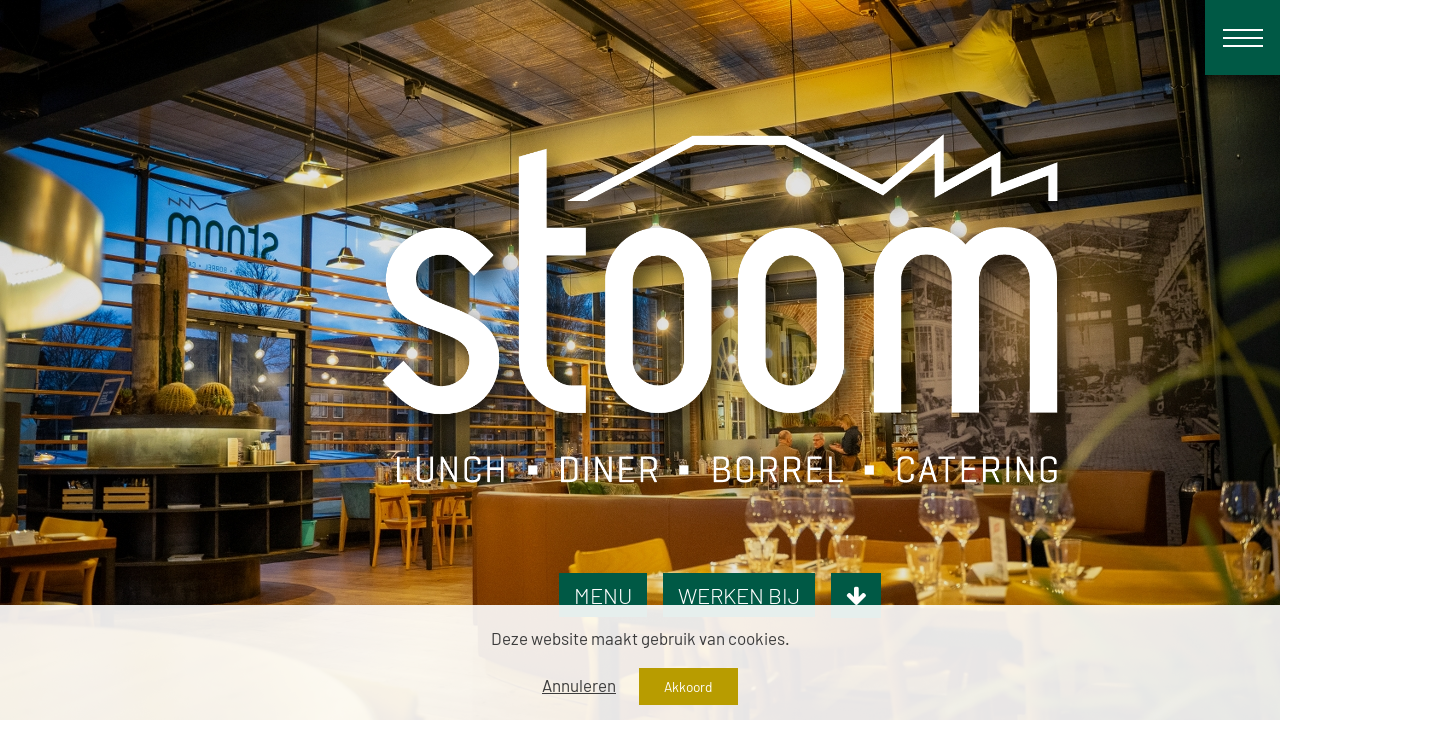

--- FILE ---
content_type: text/html; charset=UTF-8
request_url: https://restaurantstoom.nl/
body_size: 4419
content:
<!DOCTYPE html>
<html id="html">
<head>
<meta http-equiv="Content-Type" content="text/html;charset=UTF-8">
<meta name="viewport" content="width=device-width, initial-scale=1">
<meta name="robots" content="index, follow">
<title>Home | Restaurant Stoom</title>
<link rel="apple-touch-icon" href="/favicons/apple-touch-icon.png">
<link rel="icon" type="image/png" sizes="32x32" href="/favicons/favicon-32x32.png">
<link rel="icon" type="image/png" sizes="16x16" href="/favicons/favicon-16x16.png">
<link rel="manifest" href="/favicons/site.webmanifest">
<meta name="msapplication-TileColor" content="#b89c00">
<meta name="theme-color" content="#b89c00">
<meta property="og:title" content="Restaurant Stoom | Den Helder">
<meta property="og:type" content="website">
<meta property="og:url" content="https://restaurantstoom.nl">
<meta property="og:description" content="Restaurant Stoom is een plaats voor iedereen om te tafelen, te werken, te ontmoeten en vooral te genieten in een persoonlijke ambiance.">
<meta property="og:image:url" content="https://restaurantstoom.nl/cache/share-facebook/fotografie/dm_10043.jpg">
<meta property="og:image:width" content="1200">
<meta property="og:image:height" content="630">
<meta name="twitter:card" content="summary_large_image">
<meta name="twitter:title" content="Restaurant Stoom | Den Helder">
<meta name="twitter:description" content="Restaurant Stoom is een plaats voor iedereen om te tafelen, te werken, te ontmoeten en vooral te genieten in een persoonlijke ambiance.">
<meta name="twitter:image" content="https://restaurantstoom.nl/cache/share-twitter/fotografie/dm_10043.jpg">
<link rel="stylesheet" href="/css/styles.css?v=7ec7fed452f9b7fa47918558627e7649">
</head>
<body>
<div class="n1 page"><div class="n254 box"><div class="n23 box"><img class="n24 image" src="/files/assets/logo-stoom2018-zonderondertitel-kleur2.svg"  alt=""><div class="n63 box"><a class="n64 box" href="tel://+31223674666" target="_blank"><i class="n66 icon fa fa-phone" ></i><div class="n65 text" data-field="text">0223674666</div></a><a class="n64 box " href="#gstpln_openWidget"><i class="n66 icon fa fa-calendar-check-o" ></i><div class="n65 text" data-field="text">RESERVEREN</div></a></div><script>
window.onscroll = function() {
	var navi = document.getElementsByClassName('n23')[0];

	if ( window.pageYOffset > window.innerHeight - 90) {
		navi.classList.add("movenav");

	} else {
		navi.classList.remove("movenav");

	}
}
</script>

<style>
.n23{top:-90px;}
.movenav{
top:0px !important;}

</style>
<script> 
    (function(g,s,t,p,l,n){
      g["_gstpln"]={};
      (l=s.createElement(t)),(n=s.getElementsByTagName(t)[0]);
      l.async=1;l.src=p;n.parentNode.insertBefore(l,n);
    })(window,document,"script","https://cdn.guestplan.com/widget.js");
 	_gstpln.accessKey = "f59d8718ff791f396d1c169fce754baf06901370";
	_gstpln.color = "#786C00";
	_gstpln.useNewsletterSubscription = false;
 </script> </div><div class="n36 box "><div class="n37 box"><div class="n48 box"><ul class="n38 nav"><li class="n39 node li on"><a href="/" class="n40 node a on" title="Home">Home</a></li><li class="n39 node li "><a href="/menukaart-1" class="n40 node a " title="Menukaart">Menukaart</a></li><li class="n39 node li "><a href="/trouwen" class="n40 node a " title="Trouwen">Trouwen</a></li><li class="n39 node li "><a href="/cadeaubon" class="n40 node a " title="Cadeaubon">Cadeaubon</a></li><li class="n39 node li "><a href="/iets-te-vieren" class="n40 node a " title="Iets te vieren">Iets te vieren</a></li><li class="n39 node li "><a href="/catering" class="n40 node a " title="Catering">Catering</a></li><li class="n39 node li "><a href="/activiteiten" class="n40 node a " title="Agenda">Agenda</a></li><li class="n39 node li "><a href="/impressie" class="n40 node a " title="Impressie">Impressie</a></li><li class="n39 node li "><a href="/over-ons" class="n40 node a " title="Over ons">Over ons</a></li></ul><div class="n47 box"><div class="n54 text" data-field="text">STOOM</div><div class="n49 text" data-field="text">Willemsoord 60D<br>1781 AS<br>Den Helder</div><div class="n52 text" data-field="text">Contact</div><div class="n50 text" data-field="text">0223674666<br>info@restaurantstoom.nl‌</div><div class="n53 text" data-field="text">openingstijden</div><div class="n51 text" data-field="text">Dagelijks vanaf 09.00 uur</div><div class="n1234 text" data-field="text">volg ons!</div><a class="n56 icon fa fa-facebook" href="https://www.facebook.com/restaurantstoom/" target="_blank"></a><a class="n56 icon fa fa-instagram" href="https://www.instagram.com/restaurantstoom/" target="_blank"></a><a class="n56 icon fa fa-tripadvisor" href="https://www.tripadvisor.nl/Restaurant_Review-g188591-d10089905-Reviews-Restaurant_Stoom-Den_Helder_North_Holland_Province.html" target="_blank"></a></div></div></div></div><a class="n58 box" href="#" onclick="return toggle_state('nav-expanded')"><div class="n59 box"><div class="n60 box"></div><div class="n61 box"></div><div class="n62 box"></div></div></a></div><div class="n5 box" style="background-image:url('/files/stoom 2024 (1)_1280x720.jpg')"><div class="n111 box"><img class="n10 image" src="/files/assets/logo-stoom2018.png"  alt=""></div><div class="n46 box wrapper"><a class="n44 box" href="/menukaart-1"><div class="n45 text" data-field="text">MENU</div></a><a class="n44 box" href="#" onclick="return scroll_to(89,0)"><div class="n45 text" data-field="text">WERKEN BIJ</div></a><a class="n44 box" href="#" onclick="return scroll_to(18,0)"><div class="n45 text" data-field="text"><span class="fa fa-arrow-down"></span></div></a></div><div class="n900 box"></div></div><div class="n18 box"><div class="n22 box wrapper pv6 ph3"><h1 class="n20 text h1 " data-field="text">WELKOM BIJ STOOM!</h1><div class="n21 text" data-field="text">Genieten van&nbsp; lunch, drankje of compleet diner? U bent bij ons van harte welkom!&nbsp;<br>‌Wij zijn 7 dagen in de week geopend vanaf 09.00. Onze keuken is dagelijks geopend van 11.00 tot 21.00 uur.<br>‌‌<br>‌Restaurant Stoom ligt op een unieke plek in een prachtig monumentaal pand op Willemsoord, dat vroeger dienst deed als scheeps- en onderhoudswerf van de Koninklijke Marine. Samen in één pand met Theater de Kampanje, op loopafstand van het station en heeft ruime eigen parkeergelegenheid. Glas, baksteen, hout en staal zijn de oorspronkelijke elementen die je tegenkomt in Restaurant Stoom. Stoer en robuust, zoals het vroeger op de werf was.&nbsp;&nbsp;<br></div></div></div><div class="n11 box"><div class="n12 box"><div class="n13 box grid-1-xs grid-2"><div class="n14 box" style="background-image:url('/files/fotografie/dm_10009.jpg')"></div><div class="n14 box " style="background-image:url('/files/stoom 2024 (1)_1280x720.jpg')"></div></div></div></div><div class="n68 box colorset2"><div class="n69 box ph3 pv6"><div class="n70 box grid-1-s wrapper"><div class="n71 box"><img class="n72 image" src="/cache/4x3/stoom%202024%20(48)_1280x720.jpg"  alt=""><div class="n73 box ph2 pv2 colorset1"><h3 class="n74 text h3 color-text2" data-field="text">Menukaart</h3><div class="n75 text color-text1" data-field="text">Heerlijk dineren? Onze brigade maakt verfijnde voorgerechten,&nbsp; heerlijke hoofdgerechten en verrukkelijke desserts.</div></div><a class="n76 button button1" data-field="label" href="/menukaart-1" title="Bekijk onze menukaart">Bekijk onze menukaart</a></div><div class="n71 box"><a href="/valentijn2022"><img class="n72 image" src="/cache/4x3/bruiloft1.jpg"  alt=""></a><div class="n73 box ph2 pv2 colorset1"><h3 class="n74 text h3 color-text2" data-field="text">Trouwen</h3><div class="n75 text color-text1" data-field="text">Bij ons is er veel mogelijk! Van alleen trouwceremonie tot een compleet feest. Kijk hier voor meer informatie.</div></div><a class="n76 button button1" data-field="label" href="/trouwen">Bekijk onze trouwmogelijkheden</a></div><div class="n71 box"><img class="n72 image" src="/cache/4x3/stoom%202024%20(67)_1280x720.jpg"  alt=""><div class="n73 box ph2 pv2 colorset1"><h3 class="n74 text h3 color-text2" data-field="text">Kom bij ons werken!</h3><div class="n75 text color-text1" data-field="text">We hebben diverse vacatures vrij! Kijk via de button welke dat zijn en reageer!</div></div><a class="n76 button button1" data-field="label" href="/vacatures" title="Vacatures">Bekijk onze vacatures</a></div><div class="n71 box"><img class="n72 image" src="/cache/4x3/stoom%202024%20(24)_1280x720.jpg"  alt=""><div class="n73 box ph2 pv2 colorset1"><h3 class="n74 text h3 color-text2" data-field="text">Iets te vieren?</h3><div class="n75 text color-text1" data-field="text">Stoom heeft verschillende prachtige ruimtes die geschikt zijn als locatie voor een huwelijk, babyshower, bedrijfsborrel of verjaardagsfeest.</div></div><a class="n76 button button1" data-field="label" href="/iets-te-vieren">Meer informatie</a></div><div class="n71 box"><img class="n72 image" src="/cache/4x3/img_7061.jpg"  alt=""><div class="n73 box ph2 pv2 colorset1"><h3 class="n74 text h3 color-text2" data-field="text">Stoom cadeaubon</h3><div class="n75 text color-text1" data-field="text">Geef een Stoom cadeaubon!<br>‌Verkrijgbaar voor elk gewenst bedrag. En uiteraard pakken wij deze feestelijk voor u in.</div></div><a class="n76 button button1" data-field="label" href="/cadeaubon">Meer informatie</a></div><div class="n71 box"><img class="n72 image" src="/cache/4x3/stoom%202024%20(14)_1280x720.jpg"  alt=""><div class="n73 box ph2 pv2 colorset1"><h3 class="n74 text h3 color-text2" data-field="text">Catering</h3><div class="n75 text color-text1" data-field="text">Op zoek naar een BBQ op locatie voor personeel of tapas voor een familiereünie?&nbsp; Wij leveren maatwerk en denken graag met u mee! Zowel voor als achter de coulissen regelen wij alles tot in detail. </div></div><a class="n76 button button1" data-field="label" href="/catering">Meer informatie</a></div></div></div></div><div class="n29 box" style="background-image:url('/files/fotografie/dm_10025.jpg')"><div class="n30 box"></div><div class="n31 box"><div class="n32 box wrapper pv6 ph3"><h2 class="n33 text h2" data-field="text">agenda<br></h2><p class="n34 text" data-field="text">Er vinden het hele jaar door diverse activiteiten plaats in Stoom. Blijf op de hoogte via onze agenda!</p><div class="n79 box grid-2-s grid-1-xs grid-2-m"><a class="n80 box grid-1-s " href="/activiteiten/wijnproeverij"><div class="n81 box"><div class="n86 text" data-field="text">30 jan</div><div class="n87 text" data-field="text">--------</div><div class="n88 text" data-field="text">Wijnproeverij</div></div><div class="n83 box"><h3 class="n84 text h3 color-text2" data-field="text"><br></h3><div class="n85 text color-text1" data-field="text"></div></div></a><a class="n80 box grid-1-s " href="https://restaurantstoom.nl/valentijn"><div class="n81 box"><div class="n86 text" data-field="text">14 &amp; 15 feb</div><div class="n87 text" data-field="text">--------</div><div class="n88 text" data-field="text">Valentijnsweekend<br>‌Info vanaf 23-1-26</div></div><div class="n83 box"><h3 class="n84 text h3 color-text2" data-field="text"><br></h3><div class="n85 text color-text1" data-field="text"></div></div></a><a class="n80 box grid-1-s " href="https://www.kampanje.nl/voorstellingen/whisky-in-het-reddingmuseum-n2z6"><div class="n81 box"><div class="n86 text" data-field="text">07 mrt</div><div class="n87 text" data-field="text">--------</div><div class="n88 text" data-field="text">WHISKY IN HET REDDINGMUSEUM</div></div><div class="n83 box"><h3 class="n84 text h3 color-text2" data-field="text"><br></h3><div class="n85 text color-text1" data-field="text"></div></div></a><a class="n80 box grid-1-s " href="/activiteiten/theeproeverij"><div class="n81 box"><div class="n86 text" data-field="text">19 apr</div><div class="n87 text" data-field="text">--------</div><div class="n88 text" data-field="text">Theeproeverij</div></div><div class="n83 box"><h3 class="n84 text h3 color-text2" data-field="text"><br></h3><div class="n85 text color-text1" data-field="text"></div></div></a><a class="n80 box grid-1-s " href="/activiteiten/cocktail-workshop"><div class="n81 box"><div class="n86 text" data-field="text">29 mei</div><div class="n87 text" data-field="text">--------</div><div class="n88 text" data-field="text">Cocktailworkshop</div></div><div class="n83 box"><h3 class="n84 text h3 color-text2" data-field="text"><br></h3><div class="n85 text color-text1" data-field="text"></div></div></a></div></div></div></div><div class="n89 box"><div class="n90 box ph3 wrapper pv3"><div class="n105 box pv3 ph3"><h3 class="n106 text h3" data-field="text">Onze gegevens</h3><div class="n107 text" data-field="text">Heeft u een vraag of opmerking? Neem dan contact met ons op.<br>‌<br><b>Restaurant Stoom</b><br>Willemsoord 60d<br>1781 AS&nbsp;Den Helder<br>‌<br>‌T: 0223674666<br>‌E: info@restaurantstoom.nl<br><br><b>‌Openingstijden‌</b><br>Wij zijn dagelijks geopend vanaf 09.00 uur.<br>‌<br>‌<b>Aangepaste openingstijden</b>‌‌<br>‌-<br>‌</div></div></div></div><div class="n130 box" style="background-image:url('/files/fotografie/dm_10024.jpg')"><div class="n131 box"></div><div class="n132 box"><div class="n133 box pv6"><img class="n139 image" src="/files/assets/logo-stoom2018-shadow.svg"  alt=""><h2 class="n138 text h2" data-field="text"></h2></div></div></div><div class="n113 box pv3"><div class="n114 box wrapper ph3 grid-4"><div class="n115 box grid-2-s grid-1-xs gap3 grid grid-2"><div class="n116 box "><div class="n117 text" data-field="text">Navigatie</div><ul class="n123 nav"><li class="n124 node li "><a href="/menukaart-1" class="n125 node a " title="Menukaart">Menukaart</a></li><li class="n124 node li "><a href="/trouwen" class="n125 node a " title="Trouwen">Trouwen</a></li><li class="n124 node li "><a href="/cadeaubon" class="n125 node a " title="Cadeaubon">Cadeaubon</a></li><li class="n124 node li "><a href="/iets-te-vieren" class="n125 node a " title="Iets te vieren">Iets te vieren</a></li><li class="n124 node li "><a href="/catering" class="n125 node a " title="Catering">Catering</a></li><li class="n124 node li "><a href="/activiteiten" class="n125 node a " title="Agenda">Agenda</a></li><li class="n124 node li "><a href="/impressie" class="n125 node a " title="Impressie">Impressie</a></li><li class="n124 node li "><a href="/over-ons" class="n125 node a " title="Over ons">Over ons</a></li></ul></div><div class="n119 box"><div class="n120 text" data-field="text">Social</div><div class="n121 box"><a class="n122 icon fa fa-facebook" href="https://www.facebook.com/restaurantstoom/" target="_blank"></a><a class="n122 icon fa fa-instagram" href="https://www.instagram.com/restaurantstoom/" target="_blank"></a><a class="n122 icon fa fa-tripadvisor" href="https://www.tripadvisor.nl/Restaurant_Review-g188591-d10089905-Reviews-Restaurant_Stoom-Den_Helder_North_Holland_Province.html" target="_blank"></a></div></div></div></div><img class="n703 image" src="/files/assets/line.svg"  alt=""></div></div><script src="/js/all.min.js?v=04ce92848a184f5d51ad6414c09c21a4"></script>

	<div id="cookie-dialog">
		<div class="cookie-dialog-text">
			Deze website maakt gebruik van cookies.
		</div>
		<div class="cookie-dialog-buttons">
			<a href="#" style="text-decoration:underline;" onclick="return CookieDialog.decline();">Annuleren</a>
			<a href="#" class="button1" onclick="return CookieDialog.approve();">Akkoord</a>
		</div>
	</div>
	<script>
		var CookieDialog = new CookieDialog();
	</script>

<script>
	(function(i,s,o,g,r,a,m){i['GoogleAnalyticsObject']=r;i[r]=i[r]||function(){
	(i[r].q=i[r].q||[]).push(arguments)},i[r].l=1*new Date();a=s.createElement(o),
	m=s.getElementsByTagName(o)[0];a.async=1;a.src=g;m.parentNode.insertBefore(a,m)
	})(window,document,'script','https://www.google-analytics.com/analytics.js','ga');
	ga('create', 'UA-153532849-1', 'auto');
	ga('set', 'anonymizeIp', true);
	ga('send', 'pageview');
</script>
<link rel="stylesheet" href="/css/fonts/font-awesome/css/font-awesome.min.css">
</body>
</html>

--- FILE ---
content_type: text/css
request_url: https://restaurantstoom.nl/css/styles.css?v=7ec7fed452f9b7fa47918558627e7649
body_size: 13046
content:
.box,article,aside,details,figcaption,figure,footer,header,hgroup,menu,nav,section{display:block}.box img,body,html{max-width:100%}a,abbr,acronym,address,applet,article,aside,audio,b,big,blockquote,body,canvas,caption,center,cite,code,dd,del,details,dfn,div,dl,dt,em,embed,fieldset,figcaption,figure,footer,form,h1,h2,h3,h4,h5,h6,header,hgroup,html,i,iframe,img,ins,kbd,label,legend,li,mark,menu,nav,object,ol,output,p,pre,q,ruby,s,samp,section,small,span,strike,strong,sub,summary,sup,table,tbody,td,tfoot,th,thead,time,tr,tt,u,ul,var,video{border:0;font:inherit;vertical-align:baseline;margin:0;padding:0}ol,ul{list-style:none}blockquote,q{quotes:none}blockquote:after,blockquote:before,q:after,q:before{content:none}table{border-collapse:collapse;border-spacing:0}::-moz-selection{background:#b3d4fc;text-shadow:none}::selection{background:#b3d4fc;text-shadow:none}audio,canvas,iframe,img,svg,video{vertical-align:middle}fieldset{border:0;margin:0;padding:0}textarea{resize:vertical}input,textarea{font:inherit}html{box-sizing:border-box}*,:after,:before{box-sizing:inherit}.page{min-height:100%}.box{position:relative}.button{display:inline-block}@supports (display:grid){.grid{display:grid;grid-auto-flow:dense}.grid.grid-1{grid-template-columns:repeat(1,1fr)}.grid.grid-1 .grid-col-2x,.grid.grid-1 .grid-col-3x,.grid.grid-1 .grid-col-4x{grid-column-end:span 1}.grid.grid-2{grid-template-columns:repeat(2,1fr)}.grid.grid-2 .grid-col-3x,.grid.grid-2 .grid-col-4x{grid-column-end:span 2}.grid.grid-3{grid-template-columns:repeat(3,1fr)}.grid.grid-3 .grid-col-4x{grid-column-end:span 3}.grid.grid-4{grid-template-columns:repeat(4,1fr)}.grid.grid-5{grid-template-columns:repeat(5,1fr)}.grid.grid-6{grid-template-columns:repeat(6,1fr)}@media (max-width:1400px){.grid .grid-col-1x-l{grid-column-end:span 1}.grid .grid-col-2x-l{grid-column-end:span 2}.grid .grid-col-3x-l{grid-column-end:span 3}.grid .grid-col-4x-l{grid-column-end:span 4}.grid .grid-row-1x-l{grid-row-end:span 1}.grid .grid-row-2x-l{grid-row-end:span 2}.grid .grid-row-3x-l{grid-row-end:span 3}.grid .grid-row-4x-l{grid-row-end:span 4}.grid.grid-1-l{grid-template-columns:repeat(1,1fr)}.grid.grid-1-l .grid-col-2x,.grid.grid-1-l .grid-col-3x,.grid.grid-1-l .grid-col-4x{grid-column-end:span 1}.grid.grid-2-l{grid-template-columns:repeat(2,1fr)}.grid.grid-2-l .grid-col-3x,.grid.grid-2-l .grid-col-4x{grid-column-end:span 2}.grid.grid-3-l{grid-template-columns:repeat(3,1fr)}.grid.grid-3-l .grid-col-4x{grid-column-end:span 3}.grid.grid-4-l{grid-template-columns:repeat(4,1fr)}.grid.grid-5-l{grid-template-columns:repeat(5,1fr)}.grid.grid-6-l{grid-template-columns:repeat(6,1fr)}}@media (max-width:1100px){.grid .grid-col-1x-m{grid-column-end:span 1}.grid .grid-col-2x-m{grid-column-end:span 2}.grid .grid-col-3x-m{grid-column-end:span 3}.grid .grid-col-4x-m{grid-column-end:span 4}.grid .grid-row-1x-m{grid-row-end:span 1}.grid .grid-row-2x-m{grid-row-end:span 2}.grid .grid-row-3x-m{grid-row-end:span 3}.grid .grid-row-4x-m{grid-row-end:span 4}.grid.grid-1-m{grid-template-columns:repeat(1,1fr)}.grid.grid-1-m .grid-col-2x,.grid.grid-1-m .grid-col-3x,.grid.grid-1-m .grid-col-4x{grid-column-end:span 1}.grid.grid-2-m{grid-template-columns:repeat(2,1fr)}.grid.grid-2-m .grid-col-3x,.grid.grid-2-m .grid-col-4x{grid-column-end:span 2}.grid.grid-3-m{grid-template-columns:repeat(3,1fr)}.grid.grid-3-m .grid-col-4x{grid-column-end:span 3}.grid.grid-4-m{grid-template-columns:repeat(4,1fr)}.grid.grid-5-m{grid-template-columns:repeat(5,1fr)}.grid.grid-6-m{grid-template-columns:repeat(6,1fr)}}@media (max-width:800px){.grid .grid-col-1x-s{grid-column-end:span 1}.grid .grid-col-2x-s{grid-column-end:span 2}.grid .grid-col-3x-s{grid-column-end:span 3}.grid .grid-col-4x-s{grid-column-end:span 4}.grid .grid-row-1x-s{grid-row-end:span 1}.grid .grid-row-2x-s{grid-row-end:span 2}.grid .grid-row-3x-s{grid-row-end:span 3}.grid .grid-row-4x-s{grid-row-end:span 4}.grid.grid-1-s{grid-template-columns:repeat(1,1fr)}.grid.grid-1-s .grid-col-2x,.grid.grid-1-s .grid-col-3x,.grid.grid-1-s .grid-col-4x{grid-column-end:span 1}.grid.grid-2-s{grid-template-columns:repeat(2,1fr)}.grid.grid-2-s .grid-col-3x,.grid.grid-2-s .grid-col-4x{grid-column-end:span 2}.grid.grid-3-s{grid-template-columns:repeat(3,1fr)}.grid.grid-3-s .grid-col-4x{grid-column-end:span 3}.grid.grid-4-s{grid-template-columns:repeat(4,1fr)}.grid.grid-5-s{grid-template-columns:repeat(5,1fr)}.grid.grid-6-s{grid-template-columns:repeat(6,1fr)}}@media (max-width:500px){.grid .grid-col-1x-xs{grid-column-end:span 1}.grid .grid-col-2x-xs{grid-column-end:span 2}.grid .grid-col-3x-xs{grid-column-end:span 3}.grid .grid-col-4x-xs{grid-column-end:span 4}.grid .grid-row-1x-xs{grid-row-end:span 1}.grid .grid-row-2x-xs{grid-row-end:span 2}.grid .grid-row-3x-xs{grid-row-end:span 3}.grid .grid-row-4x-xs{grid-row-end:span 4}.grid.grid-1-xs{grid-template-columns:repeat(1,1fr)}.grid.grid-1-xs .grid-col-2x,.grid.grid-1-xs .grid-col-3x,.grid.grid-1-xs .grid-col-4x{grid-column-end:span 1}.grid.grid-2-xs{grid-template-columns:repeat(2,1fr)}.grid.grid-2-xs .grid-col-3x,.grid.grid-2-xs .grid-col-4x{grid-column-end:span 2}.grid.grid-3-xs{grid-template-columns:repeat(3,1fr)}.grid.grid-3-xs .grid-col-4x{grid-column-end:span 3}.grid.grid-4-xs{grid-template-columns:repeat(4,1fr)}.grid.grid-5-xs{grid-template-columns:repeat(5,1fr)}.grid.grid-6-xs{grid-template-columns:repeat(6,1fr)}}.grid .grid-col-1x{grid-column-end:span 1}.grid .grid-col-2x{grid-column-end:span 2}.grid .grid-col-3x{grid-column-end:span 3}.grid .grid-col-4x{grid-column-end:span 4}.grid .grid-row-1x{grid-row-end:span 1}.grid .grid-row-2x{grid-row-end:span 2}.grid .grid-row-3x{grid-row-end:span 3}.grid .grid-row-4x{grid-row-end:span 4}}.wrapper,.wrapper-small{margin-left:auto;margin-right:auto}.pv1{padding-top:20px;padding-bottom:20px}@media (max-width:1100px){.pv1{padding-top:15px;padding-bottom:15px}}@media (max-width:500px){.pv1{padding-top:10px;padding-bottom:10px}}.pv2{padding-top:30px;padding-bottom:30px}@media (max-width:1100px){.pv2{padding-top:20px;padding-bottom:20px}}@media (max-width:500px){.pv2{padding-top:15px;padding-bottom:15px}}.pv3{padding-top:40px;padding-bottom:40px}@media (max-width:1100px){.pv3{padding-top:30px;padding-bottom:30px}}@media (max-width:500px){.pv3{padding-top:17px;padding-bottom:17px}}.pv4{padding-top:60px;padding-bottom:60px}@media (max-width:1100px){.pv4{padding-top:45px;padding-bottom:45px}}@media (max-width:500px){.pv4{padding-top:30px;padding-bottom:30px}}.pv5{padding-top:80px;padding-bottom:80px}@media (max-width:1100px){.pv5{padding-top:60px;padding-bottom:60px}}@media (max-width:500px){.pv5{padding-top:40px;padding-bottom:40px}}.pv6{padding-top:100px;padding-bottom:100px}@media (max-width:1100px){.pv6{padding-top:75px;padding-bottom:75px}}@media (max-width:500px){.pv6{padding-top:50px;padding-bottom:50px}}.pv7{padding-top:130px;padding-bottom:130px}@media (max-width:1100px){.pv7{padding-top:100px;padding-bottom:100px}}@media (max-width:500px){.pv7{padding-top:60px;padding-bottom:60px}}.pv8{padding-top:160px;padding-bottom:160px}.ph1{padding-left:20px;padding-right:20px}@media (max-width:1100px){.pv8{padding-top:120px;padding-bottom:120px}.ph1{padding-left:15px;padding-right:15px}}@media (max-width:500px){.pv8{padding-top:80px;padding-bottom:80px}.ph1{padding-left:10px;padding-right:10px}}.ph2{padding-left:30px;padding-right:30px}@media (max-width:1100px){.ph2{padding-left:20px;padding-right:20px}}@media (max-width:500px){.ph2{padding-left:15px;padding-right:15px}}.ph3{padding-left:40px;padding-right:40px}@media (max-width:1100px){.ph3{padding-left:30px;padding-right:30px}}@media (max-width:500px){.ph3{padding-left:17px;padding-right:17px}}.ph4{padding-left:60px;padding-right:60px}@media (max-width:1100px){.ph4{padding-left:45px;padding-right:45px}}@media (max-width:500px){.ph4{padding-left:30px;padding-right:30px}}.ph5{padding-left:80px;padding-right:80px}@media (max-width:1100px){.ph5{padding-left:60px;padding-right:60px}}@media (max-width:500px){.ph5{padding-left:40px;padding-right:40px}}.ph6{padding-left:100px;padding-right:100px}@media (max-width:1100px){.ph6{padding-left:75px;padding-right:75px}}@media (max-width:500px){.ph6{padding-left:50px;padding-right:50px}}.ph7{padding-left:130px;padding-right:130px}@media (max-width:1100px){.ph7{padding-left:100px;padding-right:100px}}@media (max-width:500px){.ph7{padding-left:60px;padding-right:60px}}.ph8{padding-left:160px;padding-right:160px}.pt1{padding-top:20px}@media (max-width:1100px){.ph8{padding-left:120px;padding-right:120px}.pt1{padding-top:15px}}@media (max-width:500px){.ph8{padding-left:80px;padding-right:80px}.pt1{padding-top:10px}}.pt2{padding-top:30px}@media (max-width:1100px){.pt2{padding-top:20px}}@media (max-width:500px){.pt2{padding-top:15px}}.pt3{padding-top:40px}@media (max-width:1100px){.pt3{padding-top:30px}}@media (max-width:500px){.pt3{padding-top:17px}}.pt4{padding-top:60px}@media (max-width:1100px){.pt4{padding-top:45px}}@media (max-width:500px){.pt4{padding-top:30px}}.pt5{padding-top:80px}@media (max-width:1100px){.pt5{padding-top:60px}}@media (max-width:500px){.pt5{padding-top:40px}}.pt6{padding-top:100px}@media (max-width:1100px){.pt6{padding-top:75px}}@media (max-width:500px){.pt6{padding-top:50px}}.pt7{padding-top:130px}@media (max-width:1100px){.pt7{padding-top:100px}}@media (max-width:500px){.pt7{padding-top:60px}}.pt8{padding-top:160px}.pb1{padding-bottom:20px}@media (max-width:1100px){.pt8{padding-top:120px}.pb1{padding-bottom:15px}}@media (max-width:500px){.pt8{padding-top:80px}.pb1{padding-bottom:10px}}.pb2{padding-bottom:30px}@media (max-width:1100px){.pb2{padding-bottom:20px}}@media (max-width:500px){.pb2{padding-bottom:15px}}.pb3{padding-bottom:40px}@media (max-width:1100px){.pb3{padding-bottom:30px}}@media (max-width:500px){.pb3{padding-bottom:17px}}.pb4{padding-bottom:60px}@media (max-width:1100px){.pb4{padding-bottom:45px}}@media (max-width:500px){.pb4{padding-bottom:30px}}.pb5{padding-bottom:80px}@media (max-width:1100px){.pb5{padding-bottom:60px}}@media (max-width:500px){.pb5{padding-bottom:40px}}.pb6{padding-bottom:100px}@media (max-width:1100px){.pb6{padding-bottom:75px}}@media (max-width:500px){.pb6{padding-bottom:50px}}.pb7{padding-bottom:130px}@media (max-width:1100px){.pb7{padding-bottom:100px}}@media (max-width:500px){.pb7{padding-bottom:60px}}.pb8{padding-bottom:160px}.gap5{grid-gap:80px}@media (max-width:1100px){.pb8{padding-bottom:120px}.gap5{grid-gap:50px}}@media (max-width:500px){.pb8{padding-bottom:80px}.gap5{grid-gap:20px}}.gap4{grid-gap:60px}@media (max-width:1100px){.gap4{grid-gap:40px}}@media (max-width:500px){.gap4{grid-gap:20px}}.gap3{grid-gap:40px}@media (max-width:1100px){.gap3{grid-gap:30px}}@media (max-width:500px){.gap3{grid-gap:20px}}.gap2{grid-gap:30px}@media (max-width:500px){.gap2{grid-gap:20px}}.gap1{grid-gap:20px}.gap0{grid-gap:0}.align-left-top{display:flex;flex-direction:column;align-items:flex-start;justify-content:flex-start;text-align:left}.align-center-top{display:flex;flex-direction:column;align-items:center;justify-content:flex-start;text-align:center}.align-right-top{display:flex;flex-direction:column;align-items:flex-end;justify-content:flex-start;text-align:right}.align-left-center{display:flex;flex-direction:column;align-items:flex-start;justify-content:center;text-align:left}.align-center-center{display:flex;flex-direction:column;align-items:center;justify-content:center;text-align:center}.align-right-center{display:flex;flex-direction:column;align-items:flex-end;justify-content:center;text-align:right}.align-left-bottom{display:flex;flex-direction:column;align-items:flex-start;justify-content:flex-end;text-align:left}.align-center-bottom{display:flex;flex-direction:column;align-items:center;justify-content:flex-end;text-align:center}.align-right-bottom{display:flex;flex-direction:column;align-items:flex-end;justify-content:flex-end;text-align:right}body,html{font-size:14px;line-height:1.4;font-family:Arial,sans-serif;font-weight:400}body{overflow-x:hidden}b,strong{font-weight:700}em,i{font-style:italic}label{display:inline-block}a{text-decoration:none;color:inherit}.text a{text-decoration:underline}:focus{outline:0}.video-wrapper{position:relative;padding-bottom:56.25%;height:0}.bgvideo-wrapper,.video-wrapper .iframe-cover,.video-wrapper iframe{top:0;left:0;width:100%;height:100%;position:absolute}.video-wrapper.portrait{padding-bottom:177.77%}.video-wrapper .iframe-cover{background:0 0}.bgvideo-wrapper{z-index:0;overflow:hidden;background-size:cover;background-position:center center}.bgvideo-wrapper .bgvideo{position:absolute;top:50%;left:50%;min-width:100%;min-height:100%;width:auto;height:auto;-webkit-transform:translateX(-50%) translateY(-50%);transform:translateX(-50%) translateY(-50%);background-size:cover}.bgvideo-wrapper.fullscreen{position:fixed}.display-form-completed .fields,.display-form-completed .submit,.form .completed{display:none!important}.display-form-completed .completed{display:block!important}.form-hp{position:absolute;left:-9999px;top:-9999px}#googlemaps-canvas{min-height:200px}#cookie-dialog{position:fixed;z-index:99999999;left:0;bottom:0;width:100%;padding:20px;text-align:center;background:rgba(255,255,255,.9);transition:-webkit-transform .4s;transition:transform .4s;transition:transform .4s,-webkit-transform .4s;display:flex;align-items:center;justify-content:center;flex-direction:column}#cookie-dialog .cookie-dialog-text{margin-bottom:20px;max-width:1000px}#cookie-dialog .cookie-dialog-buttons a{margin:0 10px} @font-face {font-family: 'Barlow'; font-weight: 400; font-style: normal; src: url('/css/fonts/woff/Barlow-Regular.woff') format('woff'); } @font-face {font-family: 'Barlow'; font-weight: 700; font-style: normal; src: url('/css/fonts/woff/Barlow-Bold.woff') format('woff'); } @font-face {font-family: 'Satisfy'; font-weight: 400; font-style: normal; src: url('/css/fonts/woff/Satisfy-Regular.woff') format('woff'); } @font-face {font-family: 'Barlow'; font-weight: 200; font-style: normal; src: url('/css/fonts/woff/Barlow-ExtraLight.woff') format('woff'); } @font-face {font-family: 'Barlow'; font-weight: 500; font-style: normal; src: url('/css/fonts/woff/Barlow-Medium.woff') format('woff'); } @font-face {font-family: 'Barlow'; font-weight: 400; font-style: italic; src: url('/css/fonts/woff/Barlow-Italic.woff') format('woff'); } @font-face {font-family: 'Barlow'; font-weight: 300; font-style: italic; src: url('/css/fonts/woff/Barlow-LightItalic.woff') format('woff'); } @font-face {font-family: 'Barlow'; font-weight: 100; font-style: normal; src: url('/css/fonts/woff/Barlow-Thin.woff') format('woff'); } @font-face {font-family: 'Roboto Condensed'; font-weight: 300; font-style: normal; src: url('/css/fonts/woff/RobotoCondensed-Light.woff') format('woff'); } @font-face {font-family: 'Barlow Condensed'; font-weight: 400; font-style: normal; src: url('/css/fonts/woff/BarlowCondensed-Regular.woff') format('woff'); } @font-face {font-family: 'Barlow'; font-weight: 300; font-style: normal; src: url('/css/fonts/woff/Barlow-Light.woff') format('woff'); } body { font-family:'Barlow'; font-weight:400; font-style:normal; font-size:17px; line-height:1.6em; color:#3c3c3c; } .h2 { font-family:'Barlow'; font-weight:400; font-style:normal; text-transform:uppercase; font-size:34px; line-height:1.1; color:#b89c00; } .h3 { font-family:'Satisfy'; font-weight:400; font-size:30px; font-style:normal; line-height:1.2; color:#005945; text-transform:none; } .button1 { background-color:#b89c00; color:#ffffff; padding-top:10px; padding-bottom:10px; padding-left:25px; padding-right:26px; font-size:13.7px; } .button1:hover { background-color:#005945; } .colorset1 { background-color:#ffffff; } .colorset1 .color-text1 { color:#616161; } .colorset1 .color-text2 { color:#383737; } .colorset2 { background-color:#f6f1ed; } .colorset2 .color-text1 { color:#6a6a6a; } .colorset2 .color-text2 { color:#3a3a3a; } .colorset3 { background-color:#005945; } .colorset3 .color-text1 { color:#ffffff; } .colorset3 .color-text2 { color:#b89c00; } .colorset4 { background-color:#030303; } .colorset4 .color-text1 { color:#a6a6a6; } .colorset4 .color-text2 { color:#d3d3d3; } .wrapper { max-width:1300px; } .wrapper-small { max-width:900px; } body { background-color:#ffffff; } @media screen and (max-width:1100px) { .h2 { font-size:28px; } .h3 { font-size:18px; } } #html .n23 { background-color:#005945; height:75px; flex-direction:row; align-items:center; justify-content:flex-start; display:flex; z-index:6000; position:fixed; width:100%; transition:all 0.3s; } #html .n24 { height:45px; padding-left:15px; transform:translateY(-5px); } #html .n63 { padding-top:5px; padding-left:30px; padding-right:30; padding-bottom:5px; color:#ffffff; display:flex; position:relative; flex-direction:row; align-items:flex-start; justify-content:center; } #html .n64 { padding-top:5px; padding-left:15px; padding-right:15px; padding-bottom:5px; margin-right:15px; border-top:1PX solid #b89c00; border-right:1PX solid #b89c00; border-bottom:1PX solid #b89c00; border-left:1PX solid #b89c00; display:flex; align-items:center; justify-content:center; flex-direction:row; transition:all 0.3s; } #html .n64:hover { color:#b89c00; } #html .n66 { padding-right:5px; } #html .n36 { position:fixed; background-color:#005945; width:100%; z-index:20; top:0; left:0; overflow-y:auto; height:100vh; transform:translateX(-100vw); transition:all 0.5s; } #html .nav-expanded .n36 { transform:translateX(0); } #html .n37 { flex-direction:row; align-items:center; justify-content:center; width:100%; display:flex; position:relative; color:#ffffff; padding-top:75px; padding-bottom:20px; height:100vh; } #html .nav-expanded .n37 { margin-bottom:auto; padding-bottom:75px; } #html .n48 { flex-direction:row; display:flex; align-items:stretch; } #html .n38 { color:#ffffff; text-transform:uppercase; font-size:1.4vw; font-weight:200; text-align:left; padding-right:30px; padding-top:0px; } #html .nav-expanded .n38 { font-size:1.4vw; } #html .n39 { padding-top:0; padding-bottom:0; line-height:1em; } #html .nav-expanded .n39 { padding-bottom:0.1em; padding-top:0px; } #html .n40 { display:block; border-top:1px solid #005945; border-bottom:1px solid #005945; margin-bottom:2px; padding-top:1px; padding-bottom:3px; transition:all 0.3s; font-family:'Barlow'; font-weight:100; font-style:normal; } #html .n40:hover { border-top:1px solid #b89c00; border-bottom:1px solid #b89c00; } #html .nav-expanded .n40 { padding-bottom:3px; } #html .n47 { padding-left:30px; border-left:1px solid #b89c00; padding-top:23px; padding-bottom:15px; line-height:1.6em; } #html .n54 { color:#b89c00; text-transform:uppercase; } #html .n52 { padding-top:15px; color:#b89c00; text-transform:uppercase; } #html .n53 { padding-top:15px; color:#b89c00; text-transform:uppercase; } #html .n1234 { padding-top:15px; color:#b89c00; text-transform:uppercase; } #html .n56 { font-size:1.5em; padding-right:15px; } #html .n56:hover { color:#b89c00; } #html .n55 { padding-top:15px; color:#b89c00; text-transform:uppercase; } #html .n58 { width:75px; height:75px; position:fixed; top:0; right:0; background-color:#005945; z-index:8000; display:block; } #html .nav-expanded .n58 { background-color:#b89c00; z-index:8000; position:fixed; } #html .n59 { width:75px; height:75px; display:flex; align-items:center; justify-content:center; flex-direction:column; } #html .n59:hover .nav-expanded .n59 { background-color:#b89c00; } #html .n60 { width:40px; height:2px; background-color:#ffffff; margin-top:3px; margin-bottom:3px; transform:rotate(0) translate(0,0); transition:0.3s; } #html .nav-expanded .n60 { transform:rotate(45deg) translate(5px,5px); } #html .n59:hover .n60 { background-color:#ffffff; } #html .n59:hover .nav-expanded .n60 { background-color:#ffffff; } #html .n61 { width:40px; height:2px; background-color:#ffffff; margin-top:3px; margin-bottom:3px; transition:all 0.3s; opacity:1; } #html .nav-expanded .n61 { opacity:0; } #html .n62 { width:40px; height:2px; background-color:#ffffff; margin-top:3px; margin-bottom:3px; transform:rotate(0) translate(0,0); transition:all 0.3s; } #html .nav-expanded .n62 { transform:rotate(-45deg) translate(6px,-6px); } @media screen and (max-width:1100px) { #html .n38 { font-size:2.3vw; padding-top:15px; text-align:left; } #html .n40 { padding-top:5px; padding-bottom:5px; margin-bottom:5px; } #html .n47 { padding-top:20px; } }@media screen and (max-width:800px) { #html .n64 { padding-left:10px; padding-right:10px; text-align:center; padding-top:10px; padding-bottom:10px; font-size:1.5em; } #html .n66 { padding-right:0px; } #html .n65 { display:none; } #html .n37 { flex-direction:column; } #html .n48 { flex-direction:column; } #html .nav-expanded .n48 { flex-direction:column; text-align:center; } #html .n38 { text-align:center; padding-right:0px; } #html .nav-expanded .n38 { padding-right:0px; text-align:center; } #html .n40 { font-size:5vw; line-height:1em; } #html .nav-expanded .n40 { font-size:5vw; line-height:1em; } #html .n47 { border-top:1px solid #b89c00; border-left:0 solid #b89c00; text-align:center; margin-top:20px; padding-left:0px; } #html .nav-expanded .n47 { border-left:0 solid ; border-top:1px solid #b89c00; padding-left:0px; margin-top:20px; } }@media screen and (max-width:500px) { #html .n63 { padding-left:15px; } #html .n64 { font-size:1.2em; } #html .n37 { padding-top:75px; padding-bottom:200px; min-height:100vh; height:auto; } #html .nav-expanded .n37 { height:auto; padding-top:75px; } #html .n40 { font-size:16px; padding-top:2px; padding-bottom:2px; } #html .nav-expanded .n40 { font-size:16px; } } #html .n113 { background-color:#005945; background-position:center center; overflow-x:hidden; overflow-y:hidden; background-size:cover; } #html .n117 { color:#b89c00; margin-bottom:0.5em; text-transform:uppercase; } #html .n123 { display:flex; flex-wrap:wrap; } #html .n124 { color:#ffffff; width:50%; } #html .n125 { display:block; width:50%; } #html .n125:hover { color:#b89c00; } #html .n120 { color:#b89c00; margin-bottom:0.5em; text-transform:uppercase; } #html .n122 { color:#fdfdfd; background-color:rgba(255, 255, 255, 0.37); display:inline-block; border-radius:0; width:2em; height:2em; text-align:center; line-height:2em; margin-right:0.6em; margin-bottom:0.6em; } #html .n122:hover { color:#ffffff; background-color:#b89c00; } #html .n703 { width:100%; } @media screen and (max-width:800px) { #html .n116 { margin-bottom:2em; } }@media screen and (max-width:500px) { #html .n113 { background-attachment:scroll; } } #html .n362 { height:75px; position:relative; top:0; left:0; width:100%; background-color:#ffffff; padding-left:15px; border-bottom:1px solid #f6f1ed; } #html .n363 { height:50px; margin-top:10px; } #html .n79 { flex-wrap:wrap; flex-direction:row; align-items:stretch; display:flex; position:relative; width:100%; } #html .n80 { justify-content:flex-start; background-color:rgba(0, 0, 0, 0.8); padding-top:1em; padding-left:1em; padding-right:1em; padding-bottom:1em; color:#ffffff; display:flex; width:calc(100% / 3 - 30px); margin-left:14px; margin-right:14px; margin-bottom:30px; flex-direction:row; align-items:stretch; border-bottom:2px solid rgba(0, 0, 0, 0.63); transition:all 0.2s; } #html .n80:hover { border-bottom:2px solid #b89c00; } #html .n81 { min-width:100px; padding-right:1em; font-family:'Roboto Condensed'; font-weight:300; font-style:normal; text-align:center; } #html .n86 { font-size:3em; color:#b89c00; line-height:1em; } #html .n87 { line-height:1em; } #html .n88 { color:#ffffff; line-height:1em; font-size:1.5em; font-weight:400; } #html .n84 { margin-bottom:0.1em; text-align:left; color:#b89c00; } #html .n85 { text-align:left; } @media screen and (max-width:1100px) { #html .n80 { width:calc(100% / 2 - 30px); } #html .n84 { font-size:1.6em; } }@media screen and (max-width:800px) { #html .n80 { width:100%; margin-left:0px; margin-right:0; } } #html .n89 { color:#000000; } #html .n90 { text-align:center; flex-direction:row; display:flex; align-items:stretch; justify-content:center; } #html .n92 { background-color:#b89c00; display:block; width:100%; color:#ffffff; font-family:'Barlow'; font-weight:400; font-style:normal; } #html .n813 { text-transform:uppercase; font-size:1.5em; margin-bottom:15px; } #html .n805 { margin-bottom:30px; } #html .n809 { margin-bottom:30px; text-align:left; } #html .n811 { margin-bottom:30px; padding-top:30px; border-top:1px solid #d1b100; } #html .n807 { font-size:1.5em; font-family:'Barlow'; font-weight:300; font-style:normal; } #html .n810 { text-align:left; margin-bottom:15px; } #html .n812 { background-color:#005945; border-top:1px solid #005945; border-right:1px solid #005945; border-bottom:1px solid #005945; border-left:1px solid #005945; transition:all 0.2s; } #html .n812:hover { background-color:rgba(0, 89, 69, 0); } #html .n105 { margin-left:auto; margin-right:auto; width:100%; } #html .n106 { margin-bottom:0.5em; color:#b89c00; } #html .n107 { margin-bottom:1.5em; } @media screen and (max-width:1100px) { #html .n106 { font-size:2em; } }@media screen and (max-width:800px) { #html .n90 { flex-direction:column; } #html .n105 { padding-top:0; padding-bottom:0; margin-top:3em; } } #html .n5 { display:flex; flex-direction:column; align-items:center; justify-content:center; background-attachment:fixed; position:relative; z-index:10; background-position:center center; flex-wrap:wrap; height:100vh; background-size:cover; background-repeat:no-repeat; } #html .n111 { text-align:center; display:flex; flex-direction:column; align-items:center; justify-content:center; padding-left:25%; padding-right:25%; position:relative; z-index:2; } #html .n10 { max-height:auto; display:block; max-width:800px; } #html .n46 { width:100%; display:flex; position:relative; flex-direction:row; align-items:center; justify-content:center; margin-top:60px; z-index:2; } #html .n44 { padding-top:10px; padding-left:15px; padding-bottom:10px; padding-right:15px; background-color:#005945; color:#ffffff; font-weight:300; font-size:22px; border-top:1px solid #005945; border-bottom:1px solid #005945; transition:all 0.3s; margin-left:8px; margin-right:8px; line-height:55px; text-align:center; } #html .n44:hover { border-top:1px solid #b89c00; border-bottom:1px solid #b89c00; background-color:#b89c00; font-weight:300; } #html .n45 { line-height:1em; color:#ffffff; } #html .n900 { position:absolute; left:0; top:0; width:100%; height:100%; background-color:rgba(0, 0, 0, 0.1); pointer-events:none; } #html .n18 { padding-top:0px; padding-bottom:0px; padding-left:60px; padding-right:60px; display:block; flex-direction:column; align-items:center; justify-content:center; } #html .n22 { padding-top:calc(6em + 90px); } #html .n20 { text-align:center; font-size:3em; font-family:'Barlow'; font-weight:400; font-style:normal; line-height:1em; color:#b89c00; text-transform:uppercase; } #html .n67 { text-align:center; } #html .n21 { margin-top:15px; text-align:center; } #html .n13 { display:flex; } #html .n14 { height:50vh; background-size:cover; background-position:center center; display:flex; align-items:center; justify-content:center; width:50%; } #html .n68 { background-color:#ffffff; } #html .n69 { width:100%; position:relative; display:block; } #html .n70 { flex-direction:row; display:flex; align-items:stretch; justify-content:center; flex-wrap:wrap; } #html .n71 { box-shadow:0px 5px 40px 0px rgba(0,0,0,0.05); display:block; flex-direction:column; width:calc(100% / 3 - 30px); margin-left:8px; margin-right:7px; margin-bottom:15px; align-items:flex-start; justify-content:flex-start; position:relative; padding-bottom:60px; } #html .n72 { display:block; height:auto; width:100%; max-height:300px; } #html .n73 { display:block; margin-bottom:0; } #html .n74 { margin-bottom:0.5em; color:#005945; font-size:2em; display:block; width:100%; } #html .n75 { margin-bottom:2em; display:block; } #html .n76 { margin-top:auto; bottom:30px; position:absolute; right:30px; } #html .n29 { background-size:cover; background-repeat:no-repeat; background-position:center center; position:relative; background-attachment:fixed; display:flex; align-items:center; justify-content:center; } #html .n30 { position:absolute; left:0; right:0; top:0; bottom:0; background-color:rgba(0, 0, 0, 0.58); display:flex; flex-direction:column; justify-content:center; pointer-events:none; } #html .n31 { align-items:center; justify-content:center; pointer-events:none; } #html .n32 { text-align:center; pointer-events:auto; margin-left:auto; margin-right:auto; } #html .n33 { color:#ffffff; text-shadow:2px 2px 2px rgba(0,0,0,0.1); font-size:3em; line-height:1; font-weight:400; font-family:'Barlow'; display:block; width:100%; font-style:normal; } #html .n34 { color:#ffffff; margin-bottom:3em; text-shadow:2px 2px 2px rgba(0,0,0,0.2); font-size:1em; margin-top:15px; padding-left:15px; padding-right:15px; display:block; width:100%; } #html .n35 { margin-top:3em; } #html .n1281 { background-color:#005945; pointer-events:auto; } #html .n1282 { width:100%; position:relative; display:block; color:#ffffff; pointer-events:none; } #html .n1283 { flex-direction:row; display:flex; align-items:stretch; justify-content:center; flex-wrap:wrap; } #html .n1291 { color:#ffffff; text-shadow:2px 2px 2px rgba(0,0,0,0.1); font-size:3em; line-height:1; font-weight:400; font-family:'Barlow'; display:block; width:100%; font-style:normal; pointer-events:auto; text-align:center; margin-top:0; padding-top:0; margin-bottom:30px; } #html .n1284 { box-shadow:0px 5px 40px 0px rgba(0,0,0,0.05); display:block; flex-direction:column; width:calc(100% / 3 - 30px); margin-left:8px; margin-right:7px; margin-bottom:15px; align-items:flex-start; justify-content:flex-start; position:relative; padding-bottom:60px; padding-left:30px; padding-right:30px; padding-top:60px; border-top:1px solid rgba(255, 255, 255, 0.2); border-right:1px solid rgba(255, 255, 255, 0.2); border-bottom:1px solid rgba(255, 255, 255, 0.2); border-left:1px solid rgba(255, 255, 255, 0.2); pointer-events:auto; } #html .n1286 { display:block; margin-bottom:0; background-color:rgba(0, 89, 69, 0); padding-top:0; padding-left:0; padding-right:0; padding-bottom:0; pointer-events:none; } #html .n1287 { margin-bottom:0em; color:#ffffff; font-size:2em; display:block; width:100%; pointer-events:auto; } #html .n1290 { pointer-events:auto; } #html .n1288 { margin-bottom:0em; display:block; color:#ffffff; margin-top:1em; font-style:italic; pointer-events:auto; } #html .n130 { background-size:cover; background-repeat:no-repeat; background-position:center center; position:relative; background-attachment:fixed; } #html .n131 { position:absolute; left:0; right:0; top:0; bottom:0; background-color:rgba(0, 0, 0, 0.64); display:flex; flex-direction:column; justify-content:center; pointer-events:none; } #html .n132 { min-height:38.4875680447256vh; display:flex; align-items:center; justify-content:center; pointer-events:none; } #html .n133 { text-align:center; pointer-events:none; width:100%; background-position:center center; background-size:cover; } #html .n139 { pointer-events:auto; } #html .n138 { color:#ffffff; text-shadow:2px 2px 2px rgba(0,0,0,0.1); line-height:1; font-size:3em; margin-bottom:0.1em; font-family:'Satisfy'; font-weight:300; font-style:normal; text-transform:none; margin-top:0.5em; pointer-events:auto; } @media screen and (max-width:1400px) { #html .n33 { text-shadow:2px 2px 2px rgba(0,0,0,0.2); } #html .n1291 { text-shadow:2px 2px 2px rgba(0,0,0,0.2); } #html .n138 { text-shadow:2px 2px 2px rgba(0,0,0,0.2); } }@media screen and (max-width:1100px) { #html .n67 { font-size:2em; } #html .n70 { flex-direction:column; } #html .n71 { width:100%; margin-left:0px; margin-right:0px; margin-bottom:30px; } #html .n72 { max-height:100%; } #html .n1283 { flex-direction:column; } #html .n1284 { width:100%; margin-left:0px; margin-right:0px; margin-bottom:30px; } }@media screen and (max-width:800px) { #html .n5 { background-attachment:scroll; } #html .n111 { width:500px; height:500px; padding-left:0%; padding-right:0%; } #html .n10 { width:500px; } #html .n46 { flex-direction:column; width:300px; } #html .n44 { margin-bottom:15px; width:100%; background-color:rgba(0, 89, 69, 0.9); } #html .n900 { background-color:rgba(0, 0, 0, 0.2); } #html .n18 { padding-left:0px; padding-right:0px; } #html .n29 { background-attachment:scroll; } #html .n33 { font-size:4em; } #html .n34 { font-size:1.2em; } #html .n1291 { font-size:4em; } }@media screen and (max-width:500px) { #html .n5 { padding-right:20px; padding-left:20px; } #html .n111 { width:100%; height:auto; padding-left:0%; padding-right:0%; } #html .n10 { width:100%; padding-top:30px; padding-bottom:30px; } #html .n46 { width:100%; } #html .n44 { margin-left:0px; margin-right:0px; width:100%; } #html .n900 { background-color:rgba(0, 0, 0, 0.45); } #html .n22 { padding-top:calc(3em + 90px); } #html .n14 { height:60vw; } #html .n33 { font-size:2em; } #html .n34 { font-size:1em; } #html .n1291 { font-size:2em; } #html .n138 { font-size:2em; } } #html .n824 { display:flex; min-height:70vh; } #html .n825 { width:50%; background-repeat:no-repeat; background-size:cover; background-position:center center; } #html .n712 { flex-direction:column; align-items:center; justify-content:center; display:block; text-align:center; width:50%; background-image:url('/files/assets/line.svg'); background-position:100% 95%; background-repeat:repeat-x; background-size:contain; } #html .n713 { color:#b89c00; text-transform:uppercase; font-family:'Barlow'; font-weight:700; font-style:normal; font-size:2em; line-height:1em; } #html .n715 { color:#005945; text-transform:none; font-family:'Satisfy'; font-weight:400; font-style:normal; font-size:2em; line-height:1em; } #html .n714 { margin-top:1em; text-align:left; min-height:30px; } #html .n1116 { margin-top:40px; margin-bottom:60px; } #html .n1153 { color:#b89c00; text-transform:uppercase; font-family:'Barlow'; font-weight:700; font-style:normal; font-size:2em; line-height:1em; } #html .n1154 { margin-top:1em; text-align:left; min-height:30px; } #html .n1155 { margin-top:40px; margin-bottom:30px; } #html .n826 { display:flex; flex-direction:row-reverse; } #html .n827 { width:50%; background-repeat:no-repeat; background-size:cover; background-position:center center; } #html .n828 { flex-direction:column; align-items:center; justify-content:center; display:block; text-align:center; width:50%; background-color:#005945; color:#ffffff; } #html .n829 { color:#ffffff; text-transform:uppercase; font-family:'Barlow'; font-weight:700; font-style:normal; font-size:2em; line-height:1em; } #html .n830 { color:#b89c00; text-transform:none; font-family:'Satisfy'; font-weight:400; font-style:normal; font-size:2em; line-height:1em; } #html .n831 { margin-top:1em; text-align:left; } #html .n1115 { margin-top:40px; } #html .n706 { grid-gap:0px; display:flex; flex-direction:row; align-items:stretch; justify-content:flex-start; min-height:0; height:auto; } #html .n274 { display:flex; flex-direction:row; } #html .n275 { grid-gap:0px; display:flex; flex-direction:row; width:100%; } #html .n276 { height:377px; position:relative; background-size:cover; background-position:50% 50%; padding-top:0; padding-left:0; padding-bottom:3em; padding-right:0; text-align:center; width:calc(100% / 3); } #html .n277 { position:absolute; left:0; right:0; top:0; bottom:0; background-color:rgba(0, 0, 0, 0.14); pointer-events:none; transition:background-color 0.2s; } #html .n276:hover .n277 { background-color:rgba(0, 0, 0, 0); } #html .n278 { width:100%; height:100%; color:#ffffff; pointer-events:none; padding-left:0; padding-top:0; padding-right:0; padding-bottom:0; text-align:center; display:flex; align-items:center; } #html .n279 { margin-bottom:0.1em; pointer-events:auto; background-color:#005945; color:#ffffff; padding-left:30px; padding-right:30px; padding-top:10px; padding-bottom:10px; } #html .n280 { pointer-events:auto; } #html .n832 { display:flex; } #html .n833 { width:50%; background-repeat:no-repeat; background-size:cover; background-position:center center; } #html .n834 { flex-direction:column; align-items:center; justify-content:center; display:block; text-align:center; width:50%; } #html .n835 { color:#b89c00; text-transform:uppercase; font-family:'Barlow'; font-weight:700; font-style:normal; font-size:2em; line-height:1em; } #html .n836 { color:#005945; text-transform:none; font-family:'Satisfy'; font-weight:400; font-style:normal; font-size:2em; line-height:1em; } #html .n837 { margin-top:1em; text-align:left; min-height:30px; } #html .n1114 { margin-top:40px; } #html .n1292 { background-color:#005945; pointer-events:auto; border-bottom:1px solid #b89c00; } #html .n1293 { width:100%; position:relative; display:block; color:#ffffff; pointer-events:none; } #html .n1294 { flex-direction:row; display:flex; align-items:stretch; justify-content:center; flex-wrap:wrap; } #html .n1295 { color:#ffffff; text-shadow:2px 2px 2px rgba(0,0,0,0.1); font-size:3em; line-height:1; font-weight:400; font-family:'Barlow'; display:block; width:100%; font-style:normal; pointer-events:auto; text-align:center; margin-top:0; padding-top:0; margin-bottom:30px; } #html .n1296 { box-shadow:0px 5px 40px 0px rgba(0,0,0,0.05); display:block; flex-direction:column; width:calc(100% / 3 - 30px); margin-left:8px; margin-right:7px; margin-bottom:15px; align-items:flex-start; justify-content:flex-start; position:relative; padding-bottom:60px; padding-left:30px; padding-right:30px; padding-top:60px; border-top:1px solid rgba(255, 255, 255, 0.2); border-right:1px solid rgba(255, 255, 255, 0.2); border-bottom:1px solid rgba(255, 255, 255, 0.2); border-left:1px solid rgba(255, 255, 255, 0.2); pointer-events:auto; } #html .n1297 { display:block; margin-bottom:0; background-color:rgba(0, 89, 69, 0); padding-top:0; padding-left:0; padding-right:0; padding-bottom:0; pointer-events:none; } #html .n1298 { margin-bottom:0em; color:#ffffff; font-size:2em; display:block; width:100%; pointer-events:auto; } #html .n1299 { pointer-events:auto; } #html .n1300 { margin-bottom:0em; display:block; color:#ffffff; margin-top:1em; font-style:italic; pointer-events:auto; } @media screen and (max-width:1400px) { #html .n1295 { text-shadow:2px 2px 2px rgba(0,0,0,0.2); } }@media screen and (max-width:1100px) { #html .n276 { height:400px; } #html .n1294 { flex-direction:column; } #html .n1296 { width:100%; margin-left:0px; margin-right:0px; margin-bottom:30px; } }@media screen and (max-width:800px) { #html .n824 { flex-direction:column; } #html .n825 { width:100%; height:50vh; } #html .n712 { width:100%; } #html .n826 { flex-direction:column; } #html .n827 { width:100%; height:50vh; } #html .n828 { width:100%; } #html .n832 { width:100%; flex-direction:column; } #html .n833 { width:100%; height:50vh; } #html .n834 { width:100%; } #html .n1295 { font-size:4em; } }@media screen and (max-width:500px) { #html .n712 { padding-left:30px; padding-top:60px; padding-right:30px; padding-bottom:60px; } #html .n828 { padding-left:30px; padding-top:60px; padding-right:30px; padding-bottom:60px; } #html .n276 { height:300px; } #html .n834 { padding-left:30px; padding-top:60px; padding-right:30px; padding-bottom:60px; } #html .n1295 { font-size:2em; } } #html .n328 { grid-gap:0px; } #html .n357 { background-size:cover; background-position:50% 50%; display:flex; align-items:center; justify-content:center; flex-direction:column; min-height:663px; padding-top:0; padding-left:0; padding-right:0; padding-bottom:0; } #html .n358 { position:absolute; left:0; right:0; top:0; bottom:0; background-color:rgba(0, 0, 0, 0.04); pointer-events:none; transition:background-color 0.2s; } #html .n357:hover .n358 { background-color:rgba(0, 0, 0, 0); } #html .n359 { color:#ffffff; left:0; top:0; right:0; bottom:0; width:auto; height:auto; background-color:rgba(0, 89, 69, 0.89); text-align:center; display:flex; flex-direction:column; align-items:center; justify-content:center; padding-top:2em; padding-right:3em; padding-left:3em; padding-bottom:2em; margin-left:auto; margin-right:auto; } #html .n360 { margin-bottom:0.1em; pointer-events:auto; color:#b89c00; font-size:3em; } #html .n361 { margin-bottom:5.666666666666667px; pointer-events:auto; } @media screen and (max-width:800px) { #html .n357 { padding-left:0; padding-top:0; padding-right:0; padding-bottom:0; } }@media screen and (max-width:500px) { #html .n357 { padding-left:0; padding-right:0; } #html .n360 { font-size:2em; } } #html .n1121 { display:flex; min-height:70vh; } #html .n1122 { width:50%; background-repeat:no-repeat; background-size:cover; background-position:center center; } #html .n1123 { flex-direction:column; align-items:center; justify-content:center; display:block; text-align:center; width:50%; background-image:url('/files/assets/line.svg'); background-position:100% 95%; background-repeat:repeat-x; background-size:contain; } #html .n1124 { color:#b89c00; text-transform:uppercase; font-family:'Barlow'; font-weight:700; font-style:normal; font-size:2em; line-height:1em; } #html .n1125 { color:#005945; text-transform:none; font-family:'Satisfy'; font-weight:400; font-style:normal; font-size:2em; line-height:1em; } #html .n1126 { margin-top:1em; text-align:left; } #html .n1128 { margin-top:40px; } #html .n1129 { display:flex; flex-direction:row-reverse; } #html .n1130 { width:50%; background-repeat:no-repeat; background-size:cover; background-position:center center; } #html .n1131 { flex-direction:column; align-items:center; justify-content:center; display:block; text-align:center; width:50%; background-color:#005945; color:#ffffff; } #html .n1132 { color:#ffffff; text-transform:uppercase; font-family:'Barlow'; font-weight:700; font-style:normal; font-size:2em; line-height:1em; } #html .n1133 { color:#b89c00; text-transform:none; font-family:'Satisfy'; font-weight:400; font-style:normal; font-size:2em; line-height:1em; } #html .n1134 { margin-top:1em; text-align:left; } #html .n1135 { margin-top:40px; } #html .n1136 { grid-gap:0px; display:flex; flex-direction:row; align-items:stretch; justify-content:flex-start; min-height:0; height:auto; } #html .n1138 { display:flex; flex-direction:row; } #html .n1139 { grid-gap:0px; display:flex; flex-direction:row; width:100%; } #html .n1140 { height:377px; position:relative; background-size:cover; background-position:50% 50%; padding-top:0; padding-left:0; padding-bottom:3em; padding-right:0; text-align:center; width:calc(100% / 3); } #html .n1141 { position:absolute; left:0; right:0; top:0; bottom:0; background-color:rgba(0, 0, 0, 0.14); pointer-events:none; transition:background-color 0.2s; } #html .n276:hover .n1141 { background-color:rgba(0, 0, 0, 0); } #html .n1142 { width:100%; height:100%; color:#ffffff; pointer-events:none; padding-left:0; padding-top:0; padding-right:0; padding-bottom:0; text-align:center; display:flex; align-items:center; } #html .n1143 { margin-bottom:0.1em; pointer-events:auto; background-color:#005945; color:#ffffff; padding-left:30px; padding-right:30px; padding-top:10px; padding-bottom:10px; } #html .n1144 { pointer-events:auto; } #html .n1145 { display:flex; } #html .n1146 { width:50%; background-repeat:no-repeat; background-size:cover; background-position:center center; } #html .n1147 { flex-direction:column; align-items:center; justify-content:center; display:block; text-align:center; width:50%; } #html .n1148 { color:#b89c00; text-transform:uppercase; font-family:'Barlow'; font-weight:700; font-style:normal; font-size:2em; line-height:1em; } #html .n1149 { color:#005945; text-transform:none; font-family:'Satisfy'; font-weight:400; font-style:normal; font-size:2em; line-height:1em; } #html .n1150 { margin-top:1em; text-align:left; } #html .n1151 { margin-top:40px; } @media screen and (max-width:1100px) { #html .n1140 { height:400px; } }@media screen and (max-width:800px) { #html .n1121 { flex-direction:column; } #html .n1122 { width:100%; height:50vh; } #html .n1123 { width:100%; } #html .n1129 { flex-direction:column; } #html .n1130 { width:100%; height:50vh; } #html .n1131 { width:100%; } #html .n1145 { width:100%; flex-direction:column; } #html .n1146 { width:100%; height:50vh; } #html .n1147 { width:100%; } }@media screen and (max-width:500px) { #html .n1123 { padding-left:30px; padding-top:60px; padding-right:30px; padding-bottom:60px; } #html .n1131 { padding-left:30px; padding-top:60px; padding-right:30px; padding-bottom:60px; } #html .n1140 { height:300px; } #html .n1147 { padding-left:30px; padding-top:60px; padding-right:30px; padding-bottom:60px; } } #html .n690 { background-size:cover; background-repeat:no-repeat; background-position:center center; position:relative; padding-top:0px; } #html .n691 { position:absolute; left:0; right:0; top:0; bottom:0; background-color:rgba(0, 0, 0, 0.57); display:flex; flex-direction:column; justify-content:center; pointer-events:none; } #html .n692 { min-height:38.5593220338983vh; display:flex; align-items:center; justify-content:center; pointer-events:none; } #html .n693 { text-align:center; pointer-events:auto; } #html .n694 { color:#ffffff; text-shadow:2px 2px 2px rgba(0,0,0,0.1); font-size:7em; line-height:1em; margin-bottom:30px; font-family:'Barlow'; font-weight:200; font-style:normal; } #html .n697 { display:flex; flex-direction:row; align-items:center; justify-content:center; flex-wrap:wrap; } #html .n696 { margin-left:5px; margin-right:5px; font-size:1.5em; text-transform:uppercase; font-family:'Barlow'; font-weight:400; font-style:normal; display:inline-block; transition:all 0.3s; margin-bottom:10px; } #html .n892 { background-color:#ffffff; border-bottom:1px solid #f6f1ed; flex-direction:row; display:flex; } #html .n1170 { min-height:500; flex:1; } #html .n893 { padding-left:30px; padding-right:30px; font-family:'Satisfy'; font-weight:400; font-style:normal; font-size:4em; text-align:center; color:#b89c00; line-height:1em; margin-bottom:0em; } #html .n895 { text-align:center; text-transform:uppercase; line-height:1em; color:#005945; margin-bottom:1em; } #html .n894 { display:flex; } #html .n896 { width:calc(100% / 3); padding-left:15px; padding-right:15px; } #html .n897 { font-family:'Barlow'; font-weight:700; font-style:normal; font-size:1.5em; padding-bottom:0.2em; color:#b89c00; text-transform:uppercase; text-align:center; } #html .n899 { width:60px; margin-left:auto; margin-right:auto; border-bottom:2px solid #b89c00; margin-bottom:1em; } #html .n898 { text-align:center; } #html .n443 { width:calc(100% / 3); background-color:#b89c00; color:#ffffff; } #html .n444 { min-height:30px; padding-bottom:0px; color:#ffffff; } #html .n445 { font-family:'Barlow'; font-weight:700; font-style:normal; font-size:2em; padding-bottom:0.2em; padding-left:30px; padding-right:30px; color:#ffffff; text-align:center; } #html .n451 { padding-left:30px; padding-right:30px; font-family:'Satisfy'; font-weight:400; font-style:normal; font-size:3em; text-align:center; color:#005945; line-height:1em; margin-bottom:1em; } #html .n452 { padding-left:30px; padding-bottom:30px; font-style:italic; font-size:1.5em; text-align:center; line-height:1.5em; } #html .n1159 { background-color:#ffffff; border-bottom:1px solid #f6f1ed; display:flex; flex-direction:column; align-items:center; justify-content:center; background-image:url('/files/kerst-background.jpg'); background-size:cover; background-position:center; background-attachment:fixed; } #html .n1167 { width:50%; padding-left:30px; padding-right:30px; background-color:#ffffff; border-radius:30px; padding-top:30px; padding-bottom:30px; } #html .n1161 { padding-left:30px; padding-right:30px; font-family:'Satisfy'; font-weight:400; font-style:normal; font-size:4em; text-align:center; color:#005945; line-height:1em; margin-bottom:0em; } #html .n1160 { text-align:center; text-transform:uppercase; line-height:1em; color:#b89c00; margin-bottom:30px; } #html .n1162 { display:flex; flex-direction:column; justify-content:center; align-items:center; } #html .n1163 { width:100%; padding-left:15px; padding-right:15px; } #html .n1164 { font-family:'Barlow'; font-weight:700; font-style:normal; font-size:1.5em; padding-bottom:0.2em; color:#005945; text-transform:uppercase; text-align:center; width:100%; } #html .n1165 { width:60px; margin-left:auto; margin-right:auto; border-bottom:2px solid #b89c00; margin-bottom:1em; } #html .n1166 { text-align:center; } #html .n1169 { text-align:center; text-transform:uppercase; line-height:1em; color:#b89c00; margin-bottom:30px; margin-top:0px; min-height:20px; } #html .n386 { min-height:50vh; display:flex; flex-direction:row; align-items:stretch; justify-content:flex-start; } #html .n387 { width:calc(100% / 3); background-image:url('/files/fotografie/dm_10099.jpg'); background-position:center center; background-attachment:scroll; background-size:cover; } #html .n388 { width:calc(100% / 3 * 2); background-position:center center; background-attachment:scroll; background-size:cover; } #html .n389 { font-family:'Barlow'; font-weight:500; font-style:normal; font-size:3em; padding-bottom:0.2em; padding-left:30px; padding-right:30px; } #html .n393 { min-height:30px; } #html .n391 { display:flex; align-items:flex-start; justify-content:space-between; color:#005945; font-weight:400; padding-bottom:0.5em; padding-left:30px; padding-right:30px; } #html .n390 { font-weight:500; display:block; } #html .n392 { font-weight:500; font-style:italic; } #html .n394 { padding-top:15px; padding-left:15px; padding-right:15px; padding-bottom:15px; margin-top:1em; background-color:rgba(0, 0, 0, 0.05); border-radius:15px; } #html .n396 { min-height:30px; } #html .n395 { font-family:'Barlow'; font-weight:500; font-style:normal; font-size:3em; padding-bottom:0.2em; padding-left:15px; padding-right:15px; } #html .n397 { display:flex; align-items:flex-start; justify-content:space-between; color:#005945; font-weight:400; padding-bottom:0.5em; padding-left:15px; padding-right:15px; } #html .n398 { font-weight:500; display:block; } #html .n399 { font-weight:500; font-style:italic; } #html .n400 { padding-left:15px; padding-right:15px; padding-bottom:0.5em; padding-top:0.5em; font-family:'Barlow'; font-weight:400; font-style:italic; font-size:1.5em; color:#005945; } #html .n409 { display:flex; align-items:center; } #html .n410 { background-color:#b89c00; height:2px; min-height:0; width:50%; } #html .n411 { padding-left:2em; padding-right:2em; display:flex; align-items:center; justify-content:center; text-align:center; flex-direction:column; } #html .n412 { font-family:'Barlow'; font-weight:500; font-style:normal; font-size:3em; padding-bottom:0.2em; padding-left:30px; padding-right:30px; } #html .n426 { font-style:italic; } #html .n413 { background-color:#b89c00; width:50%; height:2px; min-height:0; } #html .n401 { min-height:50vh; display:flex; flex-direction:row; align-items:stretch; justify-content:flex-start; flex-wrap:wrap; border-bottom:1px solid #f6f1ed; } #html .n402 { width:calc(100% / 3); } #html .n427 { min-height:30px; padding-bottom:30px; } #html .n428 { font-family:'Barlow'; font-weight:700; font-style:normal; font-size:2em; padding-bottom:0.2em; padding-left:30px; padding-right:30px; color:#005945; } #html .n429 { display:flex; align-items:flex-start; justify-content:space-between; color:#005945; font-weight:400; padding-bottom:0.5em; padding-left:30px; padding-right:30px; flex-wrap:wrap; } #html .n430 { font-weight:700; display:block; max-width:calc(100% - 120px); } #html .n431 { display:flex; } #html .n432 { font-weight:500; font-style:italic; width:60px; text-align:right; } #html .n433 { width:100%; font-size:14px; font-style:italic; color:#262626; } #html .n1172 { width:calc(100% / 3); background-color:#b89c00; color:#ffffff; } #html .n1173 { min-height:30px; padding-bottom:30px; color:#ffffff; } #html .n1174 { font-family:'Barlow'; font-weight:700; font-style:normal; font-size:2em; padding-bottom:0.2em; padding-left:30px; padding-right:30px; color:#ffffff; } #html .n1175 { display:flex; align-items:flex-start; justify-content:space-between; color:#ffffff; font-weight:400; padding-bottom:0.5em; padding-left:30px; padding-right:30px; flex-wrap:wrap; } #html .n1176 { font-weight:400; display:block; max-width:calc(100% - 120px); } #html .n1177 { display:flex; } #html .n1178 { font-weight:500; font-style:italic; width:60px; text-align:right; } #html .n1179 { padding-left:30px; padding-bottom:30px; font-style:italic; } #html .n1180 { padding-left:30px; padding-right:30px; font-family:'Satisfy'; font-weight:400; font-style:normal; font-size:3em; text-align:center; color:#005945; line-height:1em; } #html .n468 { min-height:50vh; display:flex; flex-direction:row; align-items:stretch; justify-content:flex-start; border-bottom:1px solid #f6f1ed; } #html .n470 { width:50%; background-position:center center; background-attachment:scroll; background-size:cover; } #html .n471 { font-family:'Barlow'; font-weight:500; font-style:normal; font-size:3em; padding-bottom:0.2em; padding-left:30px; padding-right:30px; } #html .n472 { min-height:30px; margin-bottom:3em; } #html .n473 { display:flex; align-items:flex-start; justify-content:space-between; color:#005945; font-weight:500; padding-bottom:0.5em; padding-left:30px; padding-right:30px; font-family:'Barlow'; font-style:normal; } #html .n474 { font-weight:500; display:block; font-family:'Barlow'; font-style:normal; } #html .n475 { font-weight:500; font-style:italic; } #html .n503 { min-height:30px; padding-bottom:30px; } #html .n504 { font-family:'Barlow'; font-weight:700; font-style:normal; font-size:2em; padding-bottom:0.2em; padding-left:30px; padding-right:30px; color:#005945; } #html .n505 { display:flex; align-items:flex-start; justify-content:space-between; color:#005945; font-weight:400; padding-bottom:0.5em; padding-left:30px; padding-right:30px; flex-wrap:wrap; } #html .n506 { font-weight:500; display:block; max-width:calc(100% - 60px); font-family:'Barlow'; font-style:normal; } #html .n507 { display:flex; } #html .n508 { font-weight:500; font-style:italic; width:60px; text-align:right; } #html .n518 { padding-left:30px; color:#b89c00; font-size:1.5em; font-style:italic; margin-bottom:1.5em; } #html .n483 { width:50%; background-position:center center; background-attachment:scroll; background-size:cover; padding-top:6em; } #html .n496 { min-height:30px; padding-bottom:30px; } #html .n497 { font-family:'Barlow'; font-weight:700; font-style:normal; font-size:2em; padding-bottom:0.2em; padding-left:30px; padding-right:30px; color:#005945; } #html .n498 { display:flex; align-items:flex-start; justify-content:space-between; color:#005945; font-weight:400; padding-bottom:0.5em; padding-left:30px; padding-right:30px; flex-wrap:wrap; } #html .n499 { font-weight:700; display:block; max-width:calc(100% - 60px); } #html .n500 { display:flex; } #html .n501 { font-weight:500; font-style:italic; width:60px; text-align:right; } #html .n502 { width:100%; font-size:14px; font-style:italic; color:#262626; } #html .n510 { padding-left:30px; color:#b89c00; font-size:1.5em; font-style:italic; margin-bottom:1.5em; } #html .n511 { border-radius:30px; border-top:2px solid #005945; border-right:2px solid #005945; border-bottom:0 solid ; border-left:2px solid #005945; width:90%; height:300px; } #html .n512 { font-family:'Satisfy'; font-weight:400; font-style:normal; color:#005945; font-size:3em; line-height:1em; text-align:center; } #html .n513 { border-radius:30px; border-top:1px solid #005945; border-right:1px solid #005945; border-bottom:1px solid #005945; border-left:1px solid #005945; width:100%; background-color:#005945; color:#ffffff; margin-left:auto; transform:translate(90px,20px); font-size:1.5em; font-family:'Barlow'; font-weight:300; font-style:italic; } #html .n514 { color:#b89c00; } #html .n519 { min-height:50vh; display:flex; flex-direction:row; align-items:stretch; justify-content:flex-start; } #html .n520 { width:calc(100% / 3); background-image:url('/files/fotografie/dm_10026.jpg'); background-position:center center; background-attachment:scroll; background-size:cover; } #html .n521 { width:calc(100% / 3 * 2); background-position:center center; background-attachment:scroll; background-size:cover; border-bottom:1px solid #f6f1ed; } #html .n1357 { font-family:'Barlow'; font-weight:500; font-style:normal; font-size:3em; padding-bottom:0.2em; padding-left:30px; padding-right:30px; } #html .n1359 { font-family:'Satisfy'; font-weight:400; font-style:normal; font-size:24px; padding-bottom:0.2em; padding-left:30px; padding-right:15px; text-transform:none; color:#005945; left:0; } #html .n1360 { min-height:30px; padding-bottom:30px; } #html .n1363 { display:flex; align-items:flex-start; justify-content:space-between; color:#005945; font-weight:400; padding-bottom:0.5em; padding-left:30px; padding-right:30px; flex-wrap:wrap; } #html .n1364 { font-weight:700; display:block; max-width:calc(100% - 60px); } #html .n1365 { display:flex; } #html .n1358 { display:flex; } #html .n522 { font-family:'Barlow'; font-weight:500; font-style:normal; font-size:3em; padding-bottom:0.2em; padding-left:30px; padding-right:30px; } #html .n543 { position:absolute; right:0; top:-60px; margin-top:0px; } #html .n534 { min-height:30px; padding-bottom:30px; } #html .n535 { font-family:'Barlow'; font-weight:700; font-style:normal; font-size:2em; padding-bottom:0em; padding-left:30px; padding-right:30px; color:#005945; } #html .n541 { padding-left:30px; margin-bottom:1em; color:#005945; font-style:italic; } #html .n536 { display:flex; align-items:flex-start; justify-content:space-between; color:#005945; font-weight:400; padding-bottom:0.5em; padding-left:30px; padding-right:30px; flex-wrap:wrap; } #html .n537 { font-weight:700; display:block; max-width:calc(100% - 60px); } #html .n538 { display:flex; } #html .n539 { font-weight:500; font-style:italic; width:60px; text-align:right; } #html .n540 { width:100%; font-size:14px; font-style:italic; color:#262626; } #html .n553 { display:flex; border-bottom:1px solid #f6f1ed; } #html .n554 { width:50%; } #html .n556 { min-height:30px; padding-bottom:30px; } #html .n557 { font-family:'Barlow'; font-weight:700; font-style:normal; font-size:2em; padding-bottom:0em; padding-left:30px; padding-right:30px; color:#005945; } #html .n580 { padding-left:30px; color:#005945; font-style:italic; margin-bottom:1em; } #html .n558 { display:flex; align-items:flex-start; justify-content:space-between; color:#005945; font-weight:400; padding-bottom:0.5em; padding-left:30px; padding-right:30px; flex-wrap:wrap; } #html .n559 { font-weight:700; display:block; max-width:calc(100% - 60px); } #html .n560 { display:flex; } #html .n561 { font-weight:500; font-style:italic; width:60px; text-align:right; } #html .n562 { width:100%; font-size:14px; font-style:italic; color:#262626; } #html .n581 { padding-left:30px; padding-right:15px; padding-bottom:0.5em; padding-top:0.5em; font-family:'Barlow'; font-weight:400; font-style:italic; font-size:1.5em; color:#005945; } #html .n563 { width:50%; } #html .n572 { padding-top:15px; padding-left:15px; padding-right:15px; padding-bottom:15px; margin-top:1em; background-color:rgba(0, 0, 0, 0.05); border-radius:15px; margin-bottom:3em; } #html .n573 { min-height:30px; } #html .n574 { font-family:'Satisfy'; font-weight:400; font-style:normal; font-size:3em; padding-bottom:0.2em; padding-left:15px; padding-right:15px; text-transform:none; } #html .n575 { display:flex; align-items:flex-start; justify-content:space-between; color:#005945; font-weight:400; padding-bottom:0.5em; padding-left:15px; padding-right:15px; flex-wrap:wrap; } #html .n576 { font-weight:700; display:block; max-width:calc(100% - 60px); } #html .n577 { font-weight:500; font-style:italic; } #html .n579 { width:100%; font-size:14px; font-style:italic; color:#262626; } #html .n565 { min-height:30px; padding-bottom:30px; } #html .n566 { font-family:'Barlow'; font-weight:700; font-style:normal; font-size:2em; padding-bottom:0em; padding-left:30px; padding-right:30px; color:#005945; } #html .n582 { padding-left:30px; color:#005945; font-style:italic; margin-bottom:1em; } #html .n567 { display:flex; align-items:flex-start; justify-content:space-between; color:#005945; font-weight:400; padding-bottom:0.5em; padding-left:30px; padding-right:30px; flex-wrap:wrap; } #html .n568 { font-weight:700; display:block; max-width:calc(100% - 120px); } #html .n569 { display:flex; } #html .n570 { font-weight:500; font-style:italic; width:60px; text-align:right; } #html .n571 { width:100%; font-size:14px; font-style:italic; color:#262626; } #html .n613 { display:flex; align-items:center; justify-content:space-between; padding-left:calc(3em + 30px); } #html .n615 { font-family:'Barlow'; font-weight:500; font-style:normal; font-size:3em; padding-bottom:0.2em; padding-right:0px; color:#b89c00; text-align:left; } #html .n616 { width:30%; } #html .n583 { display:flex; border-bottom:1px solid #f6f1ed; } #html .n584 { width:50%; } #html .n586 { min-height:30px; padding-bottom:30px; } #html .n587 { font-family:'Barlow'; font-weight:700; font-style:normal; font-size:2em; padding-bottom:0.5em; padding-left:30px; padding-right:30px; color:#005945; } #html .n589 { display:flex; align-items:flex-start; justify-content:space-between; color:#005945; font-weight:400; padding-bottom:0.5em; padding-left:30px; padding-right:30px; flex-wrap:wrap; } #html .n590 { font-weight:700; display:block; max-width:calc(100% - 60px); } #html .n591 { display:flex; } #html .n592 { font-weight:500; font-style:italic; width:60px; text-align:right; } #html .n593 { width:100%; font-size:14px; font-style:italic; color:#262626; } #html .n594 { padding-left:30px; padding-right:15px; padding-bottom:0.5em; padding-top:0.5em; font-family:'Barlow'; font-weight:400; font-style:italic; font-size:1.5em; color:#005945; } #html .n595 { width:50%; } #html .n604 { min-height:30px; padding-bottom:30px; } #html .n605 { font-family:'Barlow'; font-weight:700; font-style:normal; font-size:2em; padding-bottom:0.5em; padding-left:30px; padding-right:30px; color:#005945; } #html .n607 { display:flex; align-items:flex-start; justify-content:space-between; color:#005945; font-weight:400; padding-bottom:0.5em; padding-left:30px; padding-right:30px; flex-wrap:wrap; } #html .n608 { font-weight:700; display:block; max-width:calc(100% - 60px); } #html .n609 { display:flex; } #html .n610 { font-weight:500; font-style:italic; width:60px; text-align:right; } #html .n611 { width:100%; font-size:14px; font-style:italic; color:#262626; } #html .n596 { padding-top:15px; padding-left:15px; padding-right:15px; padding-bottom:15px; margin-top:1em; background-color:rgba(0, 0, 0, 0.05); border-radius:15px; margin-bottom:3em; } #html .n597 { min-height:30px; } #html .n598 { font-family:'Satisfy'; font-weight:400; font-style:normal; font-size:3em; padding-bottom:0em; padding-left:15px; padding-right:15px; text-transform:none; line-height:1em; } #html .n617 { padding-left:15px; color:#005945; font-style:italic; margin-bottom:1em; } #html .n599 { display:flex; align-items:flex-start; justify-content:space-between; color:#005945; font-weight:400; padding-bottom:0.5em; padding-left:15px; padding-right:15px; flex-wrap:wrap; } #html .n600 { font-weight:700; display:block; max-width:calc(100% - 120px); } #html .n618 { display:flex; width:120px; } #html .n601 { font-weight:500; font-style:italic; width:60px; text-align:right; } #html .n602 { width:100%; font-size:14px; font-style:italic; color:#262626; } #html .n619 { display:flex; border-bottom:1px solid #f6f1ed; } #html .n620 { width:50%; } #html .n648 { font-family:'Barlow'; font-weight:500; font-style:normal; font-size:3em; padding-bottom:0.2em; padding-left:30px; padding-right:30px; color:#b89c00; } #html .n622 { min-height:30px; padding-bottom:30px; } #html .n623 { font-family:'Barlow'; font-weight:700; font-style:normal; font-size:2em; padding-bottom:0.5em; padding-left:30px; padding-right:30px; color:#005945; } #html .n625 { display:flex; align-items:flex-start; justify-content:space-between; color:#005945; font-weight:400; padding-bottom:0.5em; padding-left:30px; padding-right:30px; flex-wrap:wrap; } #html .n626 { font-weight:700; display:block; max-width:calc(100% - 60px); } #html .n627 { display:flex; } #html .n628 { font-weight:500; font-style:italic; width:60px; text-align:right; } #html .n629 { width:100%; font-size:14px; font-style:italic; color:#262626; } #html .n630 { padding-left:30px; padding-right:15px; padding-bottom:0.5em; padding-top:0.5em; font-family:'Barlow'; font-weight:400; font-style:italic; font-size:1.5em; color:#b89c00; } #html .n631 { width:50%; } #html .n632 { padding-top:15px; padding-left:15px; padding-right:15px; padding-bottom:6em; margin-top:1em; background-color:rgba(0, 0, 0, 0.05); border-radius:15px; margin-bottom:0em; } #html .n633 { min-height:30px; } #html .n634 { font-family:'Barlow'; font-weight:500; font-style:normal; font-size:3em; padding-bottom:0.2em; padding-left:15px; padding-right:30px; color:#b89c00; } #html .n635 { display:flex; align-items:flex-start; justify-content:space-between; color:#005945; font-weight:400; padding-bottom:0.5em; padding-left:15px; padding-right:15px; flex-wrap:wrap; } #html .n636 { font-weight:700; display:block; max-width:calc(100% - 60px); } #html .n637 { font-weight:500; font-style:italic; } #html .n638 { width:100%; font-size:14px; font-style:italic; color:#262626; } #html .n649 { font-family:'Satisfy'; font-weight:400; font-style:normal; font-size:2em; padding-bottom:0em; padding-left:15px; padding-right:15px; text-transform:none; line-height:1em; color:#b89c00; margin-top:1em; } #html .n650 { padding-right:15px; font-family:'Barlow'; font-weight:400; font-style:italic; font-size:1.5em; color:#005945; padding-left:15px; } #html .n651 { border-radius:30px; border-top:1px solid #005945; border-right:1px solid #005945; border-bottom:1px solid #005945; border-left:1px solid #005945; width:100%; background-color:#005945; color:#ffffff; margin-left:auto; transform:translate(90px,30px); font-size:1.5em; font-family:'Barlow'; font-weight:300; font-style:italic; margin-bottom:0em; margin-top:-3em; } #html .n652 { color:#b89c00; } #html .n655 { border-radius:30px; border-top:2px solid #005945; border-right:0 solid ; border-bottom:0 solid ; border-left:2px solid #005945; width:90%; padding-top:3em; } #html .n656 { font-family:'Satisfy'; font-weight:400; font-style:normal; color:#b89c00; font-size:3em; line-height:1em; text-align:left; padding-left:15px; } #html .n668 { font-family:'Barlow'; font-weight:700; font-style:normal; font-size:1.8em; padding-bottom:0.5em; padding-left:15px; padding-right:30px; color:#005945; } #html .n660 { min-height:30px; } #html .n662 { display:flex; align-items:flex-start; justify-content:space-between; color:#005945; font-weight:400; padding-bottom:0.5em; padding-left:15px; padding-right:15px; flex-wrap:wrap; } #html .n663 { font-weight:700; display:block; max-width:calc(100% - 60px); } #html .n664 { font-weight:500; font-style:italic; } #html .n669 { min-height:50vh; display:flex; flex-direction:row; align-items:stretch; justify-content:flex-start; } #html .n671 { width:50%; background-position:center center; background-attachment:scroll; background-size:cover; } #html .n672 { font-family:'Barlow'; font-weight:500; font-style:normal; font-size:3em; padding-bottom:0.2em; padding-left:30px; padding-right:30px; } #html .n673 { min-height:30px; } #html .n674 { display:flex; align-items:flex-start; justify-content:space-between; color:#005945; font-weight:400; padding-bottom:0.5em; padding-left:30px; padding-right:30px; flex-wrap:wrap; } #html .n675 { font-weight:700; display:block; max-width:calc(100% - 60px); } #html .n676 { font-weight:500; font-style:italic; } #html .n684 { width:100%; font-size:14px; font-style:italic; color:#262626; } #html .n685 { padding-left:30px; padding-right:15px; padding-bottom:0.5em; padding-top:0.5em; font-family:'Barlow'; font-weight:400; font-style:italic; font-size:1.5em; color:#005945; } #html .n670 { width:50%; background-image:url('/files/fotografie/dm_10043.jpg'); background-position:center center; background-attachment:scroll; background-size:cover; } @media screen and (max-width:1400px) { #html .n694 { text-shadow:2px 2px 2px rgba(0,0,0,0.2); } #html .n512 { text-align:center; } #html .n513 { width:100%; } #html .n651 { width:100%; } #html .n656 { text-align:center; } }@media screen and (max-width:1100px) { #html .n696 { font-size:1.5em; } #html .n892 { padding-left:0px; padding-right:0px; background-color:#ffffff; flex-wrap:wrap; } #html .n894 { flex-wrap:wrap; justify-content:center; } #html .n896 { width:calc(100% / 2); margin-bottom:30px; } #html .n443 { width:100%; } #html .n451 { margin-bottom:0.5em; } #html .n452 { padding-bottom:0px; } #html .n1159 { padding-left:30px; padding-right:30px; background-color:#ffffff; } #html .n1167 { width:75%; padding-left:30px; padding-bottom:30px; } #html .n1162 { flex-wrap:wrap; justify-content:center; } #html .n1163 { width:100%; margin-bottom:30px; } #html .n1169 { margin-bottom:0px; } #html .n410 { margin-bottom:15px; } #html .n411 { padding-left:0em; padding-right:0em; } #html .n413 { margin-bottom:15px; } #html .n402 { width:100%; padding-bottom:0; border-bottom:1px solid #f6f1ed; } #html .n1172 { width:100%; } #html .n483 { padding-top:9em; } #html .n512 { font-size:2em; text-align:center; } #html .n513 { font-size:1em; } #html .n613 { padding-left:calc(3em + 15px); } #html .n651 { font-size:1em; } #html .n656 { font-size:2em; text-align:center; } #html .n671 { padding-top:2em; padding-left:2em; padding-right:2em; padding-bottom:2em; } }@media screen and (max-width:800px) { #html .n694 { font-size:4em; } #html .n697 { flex-direction:column; } #html .n696 { margin-bottom:5px; width:100%; } #html .n443 { padding-top:3em; padding-left:3em; padding-bottom:3em; padding-right:3em; } #html .n1167 { padding-bottom:30px; } #html .n1169 { margin-top:0px; } #html .n386 { flex-direction:column; } #html .n387 { min-height:50vh; width:100%; } #html .n388 { width:100%; padding-top:3em; padding-left:3em; padding-right:3em; padding-bottom:3em; } #html .n402 { padding-top:3em; padding-right:3em; padding-left:3em; padding-bottom:3em; } #html .n1172 { padding-top:3em; padding-left:3em; padding-bottom:3em; padding-right:3em; } #html .n468 { flex-direction:column; } #html .n470 { width:100%; border-bottom:1px solid #f6f1ed; padding-left:3em; padding-top:3em; padding-right:3em; padding-bottom:3em; } #html .n483 { width:100%; padding-top:3em; padding-left:3em; padding-right:3em; padding-bottom:3em; } #html .n512 { font-size:3em; } #html .n513 { font-size:1.5em; z-index:1; } #html .n519 { flex-direction:column; } #html .n520 { min-height:50vh; width:100%; } #html .n521 { width:100%; padding-right:3em; padding-left:3em; padding-bottom:3em; padding-top:3em; } #html .n1364 { font-size:18px; } #html .n553 { flex-direction:column; } #html .n554 { width:100%; padding-top:3em; padding-right:3em; padding-left:3em; padding-bottom:3em; } #html .n563 { width:100%; } #html .n583 { flex-direction:column; } #html .n584 { width:100%; } #html .n595 { width:100%; } #html .n619 { flex-direction:column; } #html .n620 { width:100%; } #html .n631 { width:100%; } #html .n651 { font-size:1.5em; z-index:1; } #html .n655 { width:100%; } #html .n656 { font-size:3em; } #html .n669 { flex-direction:column; } #html .n671 { width:100%; } #html .n670 { min-height:50vh; width:100%; } }@media screen and (max-width:500px) { #html .n694 { font-size:2em; } #html .n893 { padding-left:15px; padding-right:15px; font-size:3em; } #html .n896 { width:100%; } #html .n897 { padding-left:15px; font-size:1.5em; } #html .n443 { padding-left:1em; padding-right:1em; } #html .n445 { padding-left:15px; font-size:1.5em; } #html .n451 { padding-left:15px; padding-right:15px; font-size:2em; } #html .n452 { padding-left:15px; padding-right:15px; } #html .n1159 { padding-left:15px; padding-right:15px; } #html .n1167 { width:100%; } #html .n1161 { padding-left:15px; padding-right:15px; font-size:3em; } #html .n1163 { width:100%; } #html .n1164 { padding-left:15px; font-size:1.5em; } #html .n388 { padding-top:2em; padding-left:1em; padding-right:1em; padding-bottom:2em; } #html .n389 { padding-left:15px; font-size:2em; } #html .n391 { padding-left:15px; } #html .n395 { padding-left:0px; font-size:2em; } #html .n397 { padding-left:0px; padding-right:0px; } #html .n400 { padding-left:0px; padding-right:0px; font-size:1em; } #html .n410 { margin-bottom:15px; } #html .n411 { padding-left:1em; padding-right:1em; } #html .n412 { padding-left:0px; padding-right:0px; font-size:2em; line-height:1em; } #html .n413 { margin-bottom:15px; } #html .n402 { padding-left:1em; padding-right:1em; padding-bottom:0em; border-bottom:1px solid #f6f1ed; } #html .n428 { padding-left:15px; font-size:1.5em; } #html .n429 { padding-left:15px; } #html .n430 { max-width:calc(100% - 120px); } #html .n1172 { padding-left:1em; padding-right:1em; } #html .n1174 { padding-left:15px; font-size:1.5em; } #html .n1175 { padding-left:15px; } #html .n1179 { padding-left:15px; padding-right:15px; } #html .n1180 { padding-left:15px; padding-right:15px; font-size:2em; } #html .n470 { padding-top:2em; padding-left:1em; padding-right:1em; padding-bottom:1em; } #html .n471 { padding-left:15px; font-size:1.5em; } #html .n473 { padding-left:15px; } #html .n504 { padding-left:15px; font-size:1.5em; } #html .n505 { padding-left:15px; } #html .n518 { padding-left:15px; } #html .n483 { padding-top:1em; padding-left:1em; padding-right:1em; padding-bottom:1em; } #html .n497 { padding-left:15px; font-size:1.5em; } #html .n498 { padding-left:15px; } #html .n510 { padding-left:15px; } #html .n511 { padding-left:1em; padding-top:1em; padding-right:1em; padding-bottom:1em; } #html .n512 { font-size:2em; } #html .n513 { font-size:1em; padding-top:1em; padding-left:1em; padding-bottom:1em; padding-right:1em; transform:translate(60px,20px); } #html .n521 { padding-top:1em; padding-left:1em; padding-right:1em; padding-bottom:1em; } #html .n1357 { padding-left:15px; font-size:2em; margin-bottom:1em; margin-top:1em; } #html .n1359 { padding-left:0px; font-size:1.5em; } #html .n1363 { padding-left:15px; } #html .n522 { padding-left:15px; font-size:2em; margin-bottom:1em; margin-top:1em; } #html .n543 { position:absolute; top:-80px; } #html .n535 { padding-left:15px; font-size:1.5em; } #html .n541 { padding-left:15px; } #html .n536 { padding-left:15px; } #html .n554 { padding-left:1em; padding-top:1em; padding-right:1em; padding-bottom:1em; } #html .n557 { padding-left:15px; font-size:1.5em; } #html .n580 { padding-left:15px; } #html .n558 { padding-left:15px; } #html .n581 { padding-left:15px; padding-right:0px; } #html .n563 { padding-left:1em; padding-top:1em; padding-right:1em; padding-bottom:1em; } #html .n572 { margin-bottom:2em; } #html .n574 { padding-left:0px; font-size:1.5em; } #html .n575 { padding-left:0px; padding-right:0px; } #html .n566 { padding-left:15px; font-size:1.5em; } #html .n582 { padding-left:15px; } #html .n567 { padding-left:15px; } #html .n613 { flex-direction:column; padding-left:1em; padding-right:0em; padding-top:1em; } #html .n615 { padding-left:15px; padding-right:0px; margin-right:1em; font-size:2em; } #html .n616 { width:80%; margin-left:auto; } #html .n584 { padding-left:1em; padding-top:1em; padding-right:1em; padding-bottom:1em; } #html .n587 { padding-left:15px; font-size:1.5em; } #html .n589 { padding-left:15px; } #html .n594 { padding-left:15px; padding-right:15px; } #html .n595 { padding-left:1em; padding-top:1em; padding-right:1em; padding-bottom:1em; } #html .n605 { padding-left:15px; font-size:1.5em; } #html .n607 { padding-left:15px; } #html .n596 { margin-bottom:2em; } #html .n598 { padding-left:0px; font-size:2em; } #html .n617 { padding-left:0px; } #html .n599 { padding-left:0px; padding-right:0px; } #html .n620 { padding-left:1em; padding-top:2em; padding-right:1em; padding-bottom:2em; } #html .n648 { padding-left:15px; font-size:2em; } #html .n623 { padding-left:15px; font-size:1.5em; } #html .n625 { padding-left:15px; } #html .n630 { padding-left:15px; padding-right:0px; } #html .n631 { padding-left:1em; padding-top:1em; padding-right:1em; padding-bottom:1em; overflow-x:hidden; } #html .n634 { padding-left:0px; font-size:1.5em; } #html .n635 { padding-left:0px; padding-right:0px; } #html .n649 { padding-left:0px; } #html .n650 { padding-left:0px; padding-right:0px; } #html .n651 { font-size:1em; padding-top:1em; padding-left:1em; padding-bottom:1em; padding-right:1em; transform:translate(30px,20px); width:100%; } #html .n655 { padding-left:1em; padding-top:3em; padding-right:1em; padding-bottom:3em; } #html .n656 { font-size:2em; padding-left:0px; } #html .n668 { padding-left:0px; font-size:1.5em; } #html .n662 { padding-left:0px; padding-right:0px; } #html .n671 { padding-top:2em; padding-left:1em; padding-right:1em; padding-bottom:2em; } #html .n672 { padding-left:15px; font-size:1.5em; } #html .n674 { padding-left:15px; } #html .n685 { padding-left:15px; padding-right:15px; } } #html .n904 { background-size:cover; background-repeat:no-repeat; background-position:center center; position:relative; padding-top:0px; } #html .n905 { position:absolute; left:0; right:0; top:0; bottom:0; background-color:rgba(0, 0, 0, 0.57); display:flex; flex-direction:column; justify-content:center; pointer-events:none; } #html .n906 { min-height:38.5593220338983vh; display:flex; align-items:center; justify-content:center; pointer-events:none; } #html .n907 { text-align:center; pointer-events:auto; } #html .n908 { color:#ffffff; text-shadow:2px 2px 2px rgba(0,0,0,0.1); font-size:7em; line-height:1em; margin-bottom:30px; font-family:'Barlow'; font-weight:200; font-style:normal; } #html .n909 { display:flex; flex-direction:row; align-items:center; justify-content:center; } #html .n910 { margin-left:5px; margin-right:5px; font-size:2em; text-transform:uppercase; font-family:'Barlow'; font-weight:400; font-style:normal; display:inline-block; transition:all 0.3s; } #html .n1105 { border-top:0 solid ; border-right:0 solid ; border-bottom:0 solid ; border-left:0 solid ; } #html .n935 { display:flex; align-items:center; } #html .n936 { background-color:#b89c00; height:2px; min-height:0; width:50%; } #html .n937 { padding-left:2em; padding-right:2em; display:flex; align-items:center; justify-content:center; text-align:center; flex-direction:column; flex-wrap:nowrap; width:100%; } #html .n938 { padding-left:30px; padding-right:30px; font-family:'Satisfy'; font-weight:400; font-style:normal; font-size:calc(3em + 2vw); text-align:center; color:#005945; line-height:1em; text-transform:none; display:block; padding-bottom:20px; } #html .n939 { font-style:italic; color:#b89c00; font-size:2em; font-weight:300; } #html .n940 { background-color:#b89c00; width:50%; height:2px; min-height:0; } #html .n941 { display:flex; flex-direction:row; align-items:stretch; justify-content:flex-start; flex-wrap:wrap; border-bottom:0 solid ; box-shadow:none; border-top:0 solid ; border-right:0 solid ; border-left:0 solid ; } #html .n942 { margin-left:auto; margin-right:auto; } #html .n943 { min-height:30px; padding-bottom:30px; } #html .n945 { display:flex; align-items:flex-start; justify-content:space-between; color:#005945; font-weight:400; padding-bottom:0.5em; padding-left:30px; padding-right:30px; flex-wrap:wrap; text-align:center; } #html .n946 { font-weight:700; display:block; max-width:calc(100% - 120px); text-align:center; margin-left:auto; margin-right:auto; } #html .n947 { display:flex; } #html .n949 { width:100%; font-size:14px; font-style:italic; color:#262626; } #html .n972 { color:#005945; font-size:1.1em; font-style:italic; text-align:center; } #html .n959 { display:flex; flex-direction:row; align-items:stretch; justify-content:flex-start; border-bottom:0 solid ; padding-bottom:40px; border-top:0 solid ; border-right:0 solid ; border-left:0 solid ; box-shadow:none; } #html .n960 { width:50%; background-position:center center; background-attachment:scroll; background-size:cover; } #html .n961 { padding-left:30px; padding-right:30px; font-family:'Satisfy'; font-weight:400; font-style:normal; font-size:calc(3em + 2vw); text-align:center; color:#005945; line-height:1em; text-transform:none; display:block; padding-bottom:20px; } #html .n1107 { font-style:italic; color:#b89c00; font-size:2em; font-weight:300; text-align:center; } #html .n1108 { color:#005945; font-size:1.1em; font-style:italic; text-align:center; margin-top:30px; } #html .n981 { padding-left:30px; color:#b89c00; font-size:14px; font-style:italic; margin-bottom:1.5em; line-height:1; margin-top:53px; text-align:center; } #html .n973 { width:50%; background-position:center center; background-attachment:scroll; background-size:cover; padding-top:6em; } #html .n974 { border-radius:30px; border-top:2px solid #005945; border-right:2px solid #005945; border-bottom:2px solid #005945; border-left:2px solid #005945; width:90%; height:300px; padding-bottom:30px; } #html .n975 { font-family:'Barlow'; font-weight:400; font-style:normal; font-size:2em; padding-bottom:0.2em; padding-left:30px; padding-right:30px; color:#005945; } #html .n976 { display:flex; align-items:flex-start; justify-content:space-between; color:#005945; font-weight:400; padding-bottom:0.5em; padding-left:30px; padding-right:30px; flex-wrap:wrap; } #html .n977 { font-weight:700; display:block; width:100%; } #html .n978 { display:flex; } #html .n979 { font-weight:500; font-style:italic; width:100%; text-align:left; } #html .n1106 { font-weight:500; font-style:italic; width:100%; text-align:left; } #html .n982 { border-radius:30px; border-top:0 solid ; border-right:0 solid ; border-bottom:0 solid ; border-left:0 solid ; width:90%; height:300px; } #html .n984 { border-radius:30px; border-top:0 solid ; border-right:0 solid ; border-bottom:0 solid ; border-left:0 solid ; width:100%; background-color:#f6f1ed; color:#ffffff; margin-left:auto; transform:translate(90px,20px); font-size:1.5em; font-family:'Barlow'; font-weight:300; font-style:italic; z-index:1; } #html .n983 { font-family:'Satisfy'; font-weight:400; font-style:normal; color:#b89c00; font-size:3em; line-height:1em; text-align:left; margin-top:20px; margin-bottom:-40px; z-index:2; position:absolute; left:-20%; top:-46px; } #html .n986 { color:#005945; } #html .n985 { color:#005945; margin-top:10px; font-weight:600; } #html .n1001 { display:flex; border-bottom:0 solid ; border-top:0 solid ; border-right:0 solid ; border-left:0 solid ; background-color:#efefef; } #html .n1002 { width:50%; } #html .n1004 { min-height:30px; padding-bottom:30px; } #html .n1005 { padding-left:30px; padding-right:30px; font-family:'Satisfy'; font-weight:400; font-style:normal; font-size:calc(3em + 2vw); text-align:center; color:#005945; line-height:1em; text-transform:none; display:block; padding-bottom:20px; } #html .n1006 { font-style:italic; color:#b89c00; font-size:2em; font-weight:300; text-align:center; margin-bottom:20px; } #html .n1007 { display:flex; align-items:flex-start; justify-content:space-between; color:#005945; font-weight:400; padding-bottom:0.5em; padding-left:30px; padding-right:30px; flex-wrap:wrap; } #html .n1008 { font-weight:700; display:block; max-width:calc(100% - 120px); text-align:center; margin-left:auto; margin-right:auto; } #html .n1009 { display:flex; } #html .n1011 { width:100%; font-size:14px; font-style:italic; color:#262626; text-align:center; } #html .n1013 { width:50%; } #html .n1014 { padding-top:30px; padding-left:15px; padding-right:15px; padding-bottom:30px; margin-top:1em; background-color:#ffffff; border-radius:15px; margin-bottom:3em; } #html .n1015 { min-height:30px; } #html .n1109 { font-family:'Barlow'; font-weight:400; font-style:normal; font-size:2em; padding-bottom:0.2em; padding-left:30px; padding-right:30px; color:#005945; text-align:center; } #html .n1016 { font-family:'Satisfy'; font-weight:400; font-style:normal; font-size:3em; padding-left:15px; padding-right:15px; text-transform:none; text-align:center; color:#005945; padding-top:0.3em; } #html .n1020 { width:100%; font-size:14px; font-style:italic; color:#262626; text-align:center; } #html .n1110 { font-family:'Satisfy'; font-weight:400; font-style:normal; font-size:29px; padding-bottom:0.2em; padding-left:15px; padding-right:15px; text-transform:none; color:#b89c00; text-align:center; } #html .n1111 { font-family:'Satisfy'; font-weight:400; font-style:normal; font-size:3em; padding-left:15px; padding-right:15px; text-transform:none; text-align:center; color:#005945; padding-top:0.3em; } #html .n1112 { width:100%; font-size:14px; font-style:italic; color:#262626; text-align:center; } #html .n1017 { display:flex; align-items:flex-start; justify-content:space-between; color:#005945; font-weight:400; padding-bottom:0.5em; padding-left:15px; padding-right:15px; flex-wrap:wrap; } #html .n1113 { color:#005945; font-size:1.1em; font-style:italic; text-align:left; margin-top:30px; } #html .n1012 { padding-left:30px; padding-right:15px; padding-bottom:0.5em; padding-top:0.5em; font-family:'Barlow'; font-weight:400; font-style:italic; font-size:1.5em; color:#005945; margin-top:10%; } @media screen and (max-width:1400px) { #html .n908 { text-shadow:2px 2px 2px rgba(0,0,0,0.2); } #html .n984 { width:100%; } #html .n983 { text-align:center; } }@media screen and (max-width:1100px) { #html .n910 { font-size:1.5em; } #html .n936 { margin-bottom:15px; } #html .n937 { padding-left:0em; padding-right:0em; } #html .n940 { margin-bottom:15px; } #html .n942 { width:100%; padding-bottom:0; border-bottom:1px solid #f6f1ed; } #html .n973 { padding-top:9em; } #html .n984 { font-size:1em; } #html .n983 { font-size:3em; text-align:center; } }@media screen and (max-width:800px) { #html .n908 { font-size:4em; } #html .n909 { flex-direction:column; } #html .n910 { margin-bottom:5px; width:100%; } #html .n942 { padding-top:3em; padding-right:3em; padding-left:3em; padding-bottom:3em; } #html .n959 { flex-direction:column; } #html .n960 { width:100%; border-bottom:1px solid #f6f1ed; padding-left:3em; padding-top:3em; padding-right:3em; padding-bottom:3em; } #html .n973 { width:100%; padding-top:3em; padding-left:3em; padding-right:3em; padding-bottom:3em; } #html .n984 { font-size:1.5em; z-index:1; } #html .n983 { font-size:3em; } #html .n1001 { flex-direction:column; } #html .n1002 { width:100%; padding-top:3em; padding-right:3em; padding-left:3em; padding-bottom:3em; } #html .n1013 { width:100%; } }@media screen and (max-width:500px) { #html .n908 { font-size:2em; } #html .n936 { margin-bottom:15px; } #html .n937 { padding-left:1em; padding-right:1em; } #html .n938 { padding-left:15px; padding-right:15px; font-size:2em; } #html .n940 { margin-bottom:15px; } #html .n942 { padding-left:1em; padding-right:1em; padding-bottom:0em; border-bottom:1px solid #f6f1ed; } #html .n945 { padding-left:15px; } #html .n946 { max-width:calc(100% - 120px); } #html .n972 { padding-left:15px; } #html .n960 { padding-top:2em; padding-left:1em; padding-right:1em; padding-bottom:1em; } #html .n961 { padding-left:15px; padding-right:15px; font-size:2em; } #html .n1108 { padding-left:15px; } #html .n981 { padding-left:15px; } #html .n973 { padding-top:1em; padding-left:1em; padding-right:1em; padding-bottom:1em; } #html .n974 { padding-left:1em; padding-top:1em; padding-right:1em; padding-bottom:1em; } #html .n975 { padding-left:15px; font-size:1.5em; } #html .n976 { padding-left:15px; } #html .n982 { padding-left:1em; padding-top:1em; padding-right:1em; padding-bottom:1em; } #html .n984 { font-size:1em; padding-top:1em; padding-left:1em; padding-bottom:1em; padding-right:1em; transform:translate(60px,20px); margin-top:30px; } #html .n983 { font-size:2.2em; margin-top:20px; } #html .n1002 { padding-left:1em; padding-top:1em; padding-right:1em; padding-bottom:1em; } #html .n1005 { padding-left:15px; padding-right:15px; font-size:2em; } #html .n1007 { padding-left:15px; } #html .n1008 { max-width:calc(100% - 120px); } #html .n1013 { padding-left:1em; padding-top:1em; padding-right:1em; padding-bottom:1em; } #html .n1014 { margin-bottom:2em; } #html .n1109 { padding-left:15px; font-size:1.5em; } #html .n1016 { padding-left:0px; font-size:1.5em; } #html .n1110 { padding-left:0px; font-size:1.5em; } #html .n1111 { padding-left:0px; font-size:1.5em; } #html .n1017 { padding-left:0px; padding-right:0px; } #html .n1113 { padding-left:15px; } #html .n1012 { padding-left:15px; padding-right:0px; } } #html .n766 { text-align:center; margin-bottom:0.5em; color:#b89c00; } #html .n767 { text-align:center; } #html .n768 { background-size:cover; background-repeat:no-repeat; background-position:center center; position:relative; background-attachment:fixed; } #html .n769 { position:absolute; left:0; right:0; top:0; bottom:0; background-color:rgba(0, 0, 0, 0.58); display:flex; flex-direction:column; justify-content:center; pointer-events:none; } #html .n770 { min-height:56.3559322033898vh; display:flex; align-items:center; justify-content:center; pointer-events:none; } #html .n771 { text-align:center; pointer-events:auto; width:100%; } @media screen and (max-width:800px) { #html .n768 { background-attachment:scroll; } } #html .n1441 { display:flex; min-height:70vh; } #html .n1442 { width:50%; background-repeat:no-repeat; background-size:cover; background-position:center center; background-color:#f7f7f7; } #html .n1485 { width:100%; } #html .n1443 { flex-direction:column; align-items:center; justify-content:center; display:block; text-align:center; width:50%; background-image:url('/files/assets/line.svg'); background-position:100% 95%; background-repeat:repeat-x; background-size:contain; } #html .n1444 { color:#b89c00; text-transform:uppercase; font-family:'Barlow'; font-weight:700; font-style:normal; font-size:2em; line-height:1em; } #html .n1445 { color:#005945; text-transform:none; font-family:'Satisfy'; font-weight:400; font-style:normal; font-size:2em; line-height:1em; } #html .n1446 { margin-top:1em; text-align:left; min-height:30px; } #html .n1448 { margin-top:40px; margin-bottom:60px; } #html .n1449 { color:#b89c00; text-transform:uppercase; font-family:'Barlow'; font-weight:700; font-style:normal; font-size:2em; line-height:1em; } #html .n1450 { margin-top:1em; text-align:left; min-height:30px; } #html .n1451 { margin-top:40px; margin-bottom:30px; } #html .n1452 { display:flex; flex-direction:row-reverse; } #html .n1453 { width:50%; background-repeat:no-repeat; background-size:cover; background-position:center center; } #html .n1454 { flex-direction:column; align-items:center; justify-content:center; display:block; text-align:center; width:50%; background-color:#005945; color:#ffffff; } #html .n1455 { color:#ffffff; text-transform:uppercase; font-family:'Barlow'; font-weight:700; font-style:normal; font-size:2em; line-height:1em; } #html .n1456 { color:#b89c00; text-transform:none; font-family:'Satisfy'; font-weight:400; font-style:normal; font-size:2em; line-height:1em; } #html .n1457 { margin-top:1em; text-align:left; } #html .n1458 { margin-top:40px; } #html .n1459 { grid-gap:0px; display:flex; flex-direction:row; align-items:stretch; justify-content:flex-start; min-height:0; height:auto; } #html .n1460 { display:flex; flex-wrap:wrap; flex-direction:row; align-items:flex-start; justify-content:center; } #html .n1488 { flex-wrap:wrap; width:100%; min-width:25%; flex:1; } #html .n1468 { display:flex; } #html .n1469 { width:50%; background-repeat:no-repeat; background-size:cover; background-position:center center; } #html .n1470 { flex-direction:column; align-items:center; justify-content:center; display:block; text-align:center; width:50%; } #html .n1471 { color:#b89c00; text-transform:uppercase; font-family:'Barlow'; font-weight:700; font-style:normal; font-size:2em; line-height:1em; } #html .n1472 { color:#005945; text-transform:none; font-family:'Satisfy'; font-weight:400; font-style:normal; font-size:2em; line-height:1em; } #html .n1473 { margin-top:1em; text-align:left; min-height:30px; } #html .n1474 { margin-top:40px; } #html .n1475 { background-color:#005945; pointer-events:auto; border-bottom:1px solid #b89c00; } #html .n1476 { width:100%; position:relative; display:block; color:#ffffff; pointer-events:none; } #html .n1477 { flex-direction:row; display:flex; align-items:stretch; justify-content:center; flex-wrap:wrap; } #html .n1478 { color:#ffffff; text-shadow:2px 2px 2px rgba(0,0,0,0.1); font-size:3em; line-height:1; font-weight:400; font-family:'Barlow'; display:block; width:100%; font-style:normal; pointer-events:auto; text-align:center; margin-top:0; padding-top:0; margin-bottom:30px; } #html .n1479 { box-shadow:0px 5px 40px 0px rgba(0,0,0,0.05); display:block; flex-direction:column; width:calc(100% / 3 - 30px); margin-left:8px; margin-right:7px; margin-bottom:15px; align-items:flex-start; justify-content:flex-start; position:relative; padding-bottom:60px; padding-left:30px; padding-right:30px; padding-top:60px; border-top:1px solid rgba(255, 255, 255, 0.2); border-right:1px solid rgba(255, 255, 255, 0.2); border-bottom:1px solid rgba(255, 255, 255, 0.2); border-left:1px solid rgba(255, 255, 255, 0.2); pointer-events:auto; } #html .n1480 { display:block; margin-bottom:0; background-color:rgba(0, 89, 69, 0); padding-top:0; padding-left:0; padding-right:0; padding-bottom:0; pointer-events:none; } #html .n1481 { margin-bottom:0em; color:#ffffff; font-size:2em; display:block; width:100%; pointer-events:auto; } #html .n1482 { pointer-events:auto; } #html .n1483 { margin-bottom:0em; display:block; color:#ffffff; margin-top:1em; font-style:italic; pointer-events:auto; } @media screen and (max-width:1400px) { #html .n1488 { min-width:calc(100% / 3); } #html .n1478 { text-shadow:2px 2px 2px rgba(0,0,0,0.2); } }@media screen and (max-width:1100px) { #html .n1441 { display:block; } #html .n1442 { width:100%; } #html .n1443 { width:100%; } #html .n1488 { min-width:50%; } #html .n1477 { flex-direction:column; } #html .n1479 { width:100%; margin-left:0px; margin-right:0px; margin-bottom:30px; } }@media screen and (max-width:800px) { #html .n1441 { flex-direction:column; } #html .n1442 { width:100%; } #html .n1443 { width:100%; } #html .n1452 { flex-direction:column; } #html .n1453 { width:100%; height:50vh; } #html .n1454 { width:100%; } #html .n1488 { min-width:100%; } #html .n1468 { width:100%; flex-direction:column; } #html .n1469 { width:100%; height:50vh; } #html .n1470 { width:100%; } #html .n1478 { font-size:4em; } }@media screen and (max-width:500px) { #html .n1443 { padding-left:30px; padding-top:60px; padding-right:30px; padding-bottom:60px; } #html .n1454 { padding-left:30px; padding-top:60px; padding-right:30px; padding-bottom:60px; } #html .n1470 { padding-left:30px; padding-top:60px; padding-right:30px; padding-bottom:60px; } #html .n1478 { font-size:2em; } } #html .n789 { min-height:80vh; flex-direction:row; align-items:stretch; display:flex; } #html .n790 { width:50%; background-repeat:no-repeat; background-size:cover; background-position:center center; flex-direction:column; display:flex; align-items:center; justify-content:center; } #html .n793 { background-color:rgba(0, 0, 0, 0.84); color:#b89c00; display:flex; align-items:center; justify-content:center; flex-direction:column; line-height:1em; font-size:2em; } #html .n794 { line-height:1em; } #html .n795 { font-size:3em; line-height:1em; color:#ffffff; } #html .n796 { color:#ffffff; font-size:2.5em; line-height:1em; } #html .n797 { margin-top:15px; } #html .n791 { width:50%; display:flex; align-items:flex-start; justify-content:center; flex-direction:column; } #html .n792 { display:block; width:100%; font-size:3em; text-transform:none; line-height:1em; margin-bottom:5px; } #html .n798 { width:100%; font-family:'Satisfy'; font-weight:400; font-style:normal; color:#005945; font-size:1.5em; line-height:1em; } #html .n799 { width:100%; } #html .n801 { display:flex; flex-direction:row; align-items:flex-start; justify-content:flex-start; width:100%; } #html .n802 { padding-top:5px; padding-bottom:5px; padding-left:15px; padding-right:15px; background-color:#b89c00; color:#ffffff; margin-right:15px; display:flex; flex-direction:row; justify-content:center; align-items:center; transition:all 0.2s; } #html .n802:hover { background-color:#005945; } #html .n804 { margin-right:10px; } @media screen and (max-width:1100px) { #html .n801 { flex-direction:column; } #html .n802 { width:100%; margin-bottom:15px; } }@media screen and (max-width:800px) { #html .n789 { flex-direction:column; } #html .n790 { width:100%; } #html .n791 { width:100%; padding-left:30px; padding-top:30px; padding-right:30px; padding-bottom:30px; } #html .n792 { text-align:center; } #html .n798 { text-align:center; } } #html .n841 { min-height:80vh; flex-direction:row; align-items:stretch; display:flex; } #html .n842 { width:30%; background-repeat:no-repeat; background-size:cover; background-position:center center; flex-direction:column; display:flex; align-items:center; justify-content:center; } #html .n848 { width:70%; display:flex; align-items:flex-start; justify-content:center; flex-direction:column; } #html .n849 { display:block; width:100%; font-size:3em; text-transform:none; line-height:1em; margin-bottom:5px; } #html .n851 { width:100%; } #html .n852 { margin-bottom:30px; } #html .n864 { background-color:#f6f1ed; border-bottom:0 solid ; } #html .n866 { text-align:left; } #html .n878 { text-align:left; margin-bottom:0.5em; text-transform:uppercase; color:#005945; font-weight:500; } #html .n868 { margin-bottom:0.5em; display:flex; flex-direction:row; } #html .n870 { width:40%; padding-top:0.5em; padding-right:1em; padding-bottom:0.5em; padding-left:1em; font-size:16px; background-color:#ffffff; border-top:1px solid rgba(0, 0, 0, 0.1); border-right:1px solid rgba(0, 0, 0, 0.1); border-bottom:1px solid rgba(0, 0, 0, 0.1); border-left:1px solid rgba(0, 0, 0, 0.1); font-family:'Barlow'; font-weight:400; font-style:normal; margin-right:1em; transition:all 0.3s; } #html .n870:hover { border-top:1px solid #005945; border-right:1px solid #005945; border-bottom:1px solid #005945; border-left:1px solid #005945; } #html .n870:focus { border-top:1px solid #b89c00; border-right:1px solid #b89c00; border-bottom:1px solid #b89c00; border-left:1px solid #b89c00; } #html .n1191 { width:30%; padding-top:0.5em; padding-right:1em; padding-bottom:0.5em; padding-left:1em; font-size:16px; background-color:#ffffff; border-top:1px solid rgba(0, 0, 0, 0.1); border-right:1px solid rgba(0, 0, 0, 0.1); border-bottom:1px solid rgba(0, 0, 0, 0.1); border-left:1px solid rgba(0, 0, 0, 0.1); font-family:'Barlow'; font-weight:400; font-style:normal; margin-right:1em; transition:all 0.3s; } #html .n1191:hover { border-top:1px solid #005945; border-right:1px solid #005945; border-bottom:1px solid #005945; border-left:1px solid #005945; } #html .n1191:focus { border-top:1px solid #b89c00; border-right:1px solid #b89c00; border-bottom:1px solid #b89c00; border-left:1px solid #b89c00; } #html .n1214 { margin-bottom:0.5em; display:flex; flex-direction:row; } #html .n1216 { width:30%; padding-top:0.5em; padding-right:1em; padding-bottom:0.5em; padding-left:1em; font-size:16px; background-color:#ffffff; border-top:1px solid rgba(0, 0, 0, 0.1); border-right:1px solid rgba(0, 0, 0, 0.1); border-bottom:1px solid rgba(0, 0, 0, 0.1); border-left:1px solid rgba(0, 0, 0, 0.1); font-family:'Barlow'; font-weight:400; font-style:normal; margin-right:1em; transition:all 0.3s; } #html .n1216:hover { border-top:1px solid #005945; border-right:1px solid #005945; border-bottom:1px solid #005945; border-left:1px solid #005945; } #html .n1216:focus { border-top:1px solid #b89c00; border-right:1px solid #b89c00; border-bottom:1px solid #b89c00; border-left:1px solid #b89c00; } #html .n884 { width:40%; padding-top:0.5em; padding-right:1em; padding-bottom:0.5em; padding-left:1em; font-size:16px; background-color:#ffffff; border-top:1px solid rgba(0, 0, 0, 0.1); border-right:1px solid rgba(0, 0, 0, 0.1); border-bottom:1px solid rgba(0, 0, 0, 0.1); border-left:1px solid rgba(0, 0, 0, 0.1); font-family:'Barlow'; font-weight:400; font-style:normal; margin-right:1em; transition:all 0.3s; } #html .n884:hover { border-top:1px solid #005945; border-right:1px solid #005945; border-bottom:1px solid #005945; border-left:1px solid #005945; } #html .n884:focus { border-top:1px solid #b89c00; border-right:1px solid #b89c00; border-bottom:1px solid #b89c00; border-left:1px solid #b89c00; } #html .n1217 { width:40%; padding-top:0.5em; padding-right:1em; padding-bottom:0.5em; padding-left:1em; font-size:16px; background-color:#ffffff; border-top:1px solid rgba(0, 0, 0, 0.1); border-right:1px solid rgba(0, 0, 0, 0.1); border-bottom:1px solid rgba(0, 0, 0, 0.1); border-left:1px solid rgba(0, 0, 0, 0.1); font-family:'Barlow'; font-weight:400; font-style:normal; margin-right:0em; transition:all 0.3s; } #html .n1217:hover { border-top:1px solid #005945; border-right:1px solid #005945; border-bottom:1px solid #005945; border-left:1px solid #005945; } #html .n1217:focus { border-top:1px solid #b89c00; border-right:1px solid #b89c00; border-bottom:1px solid #b89c00; border-left:1px solid #b89c00; } #html .n1201 { display:flex; align-items:center; justify-content:flex-start; border-bottom:1px solid rgba(0, 0, 0, 0.21); margin-bottom:1em; padding-left:0.3em; padding-bottom:0em; } #html .n1201:focus { padding-bottom:2em; } #html .n1181 { text-align:left; margin-bottom:0.5em; text-transform:uppercase; color:#005945; font-weight:500; padding-top:0px; } #html .n1193 { display:flex; align-items:center; justify-content:flex-start; border-bottom:0 solid ; padding-left:0.3em; margin-bottom:0.5em; } #html .n1193:focus { padding-bottom:2em; } #html .n1197 { width:240px; } #html .n1200 { text-align:right; margin-bottom:0em; display:inline-block; line-height:1.1; font-size:15px; width:100%; height:20px; max-height:20px; padding-right:10px; } #html .n883 { width:60%; padding-top:0.5em; padding-right:1em; padding-bottom:0.5em; padding-left:1em; font-size:16px; background-color:#ffffff; border-top:1px solid rgba(0, 0, 0, 0.1); border-right:1px solid rgba(0, 0, 0, 0.1); border-bottom:1px solid rgba(0, 0, 0, 0.1); border-left:1px solid rgba(0, 0, 0, 0.1); font-family:'Barlow'; font-weight:400; font-style:normal; margin-right:1em; transition:all 0.3s; } #html .n883:hover { border-top:1px solid #005945; border-right:1px solid #005945; border-bottom:1px solid #005945; border-left:1px solid #005945; } #html .n883:focus { border-top:1px solid #b89c00; border-right:1px solid #b89c00; border-bottom:1px solid #b89c00; border-left:1px solid #b89c00; } #html .n1206 { display:flex; align-items:center; justify-content:flex-start; border-bottom:0 solid ; margin-bottom:0.5em; padding-left:0.3em; padding-bottom:0em; } #html .n1206:focus { padding-bottom:2em; } #html .n1207 { width:240px; } #html .n1208 { text-align:right; margin-bottom:0em; display:inline-block; line-height:1.1; font-size:15px; width:100%; height:20px; max-height:20px; padding-right:10px; } #html .n1209 { width:60%; padding-top:0.5em; padding-right:1em; padding-bottom:0.5em; padding-left:1em; font-size:16px; background-color:#ffffff; border-top:1px solid rgba(0, 0, 0, 0.1); border-right:1px solid rgba(0, 0, 0, 0.1); border-bottom:1px solid rgba(0, 0, 0, 0.1); border-left:1px solid rgba(0, 0, 0, 0.1); font-family:'Barlow'; font-weight:400; font-style:normal; margin-right:1em; transition:all 0.3s; } #html .n1209:hover { border-top:1px solid #005945; border-right:1px solid #005945; border-bottom:1px solid #005945; border-left:1px solid #005945; } #html .n1209:focus { border-top:1px solid #b89c00; border-right:1px solid #b89c00; border-bottom:1px solid #b89c00; border-left:1px solid #b89c00; } #html .n1227 { display:flex; align-items:center; justify-content:flex-start; border-bottom:0 solid ; margin-bottom:0.5em; padding-left:0.3em; padding-bottom:0em; } #html .n1227:focus { padding-bottom:2em; } #html .n1228 { width:240px; } #html .n1229 { text-align:right; margin-bottom:0em; display:inline-block; line-height:1.1; font-size:15px; width:100%; height:20px; max-height:20px; padding-right:10px; } #html .n1230 { width:60%; padding-top:0.5em; padding-right:1em; padding-bottom:0.5em; padding-left:1em; font-size:16px; background-color:#ffffff; border-top:1px solid rgba(0, 0, 0, 0.1); border-right:1px solid rgba(0, 0, 0, 0.1); border-bottom:1px solid rgba(0, 0, 0, 0.1); border-left:1px solid rgba(0, 0, 0, 0.1); font-family:'Barlow'; font-weight:400; font-style:normal; margin-right:1em; transition:all 0.3s; } #html .n1230:hover { border-top:1px solid #005945; border-right:1px solid #005945; border-bottom:1px solid #005945; border-left:1px solid #005945; } #html .n1230:focus { border-top:1px solid #b89c00; border-right:1px solid #b89c00; border-bottom:1px solid #b89c00; border-left:1px solid #b89c00; } #html .n1210 { display:flex; align-items:center; justify-content:flex-start; border-bottom:1px solid rgba(0, 0, 0, 0.21); margin-bottom:1em; padding-left:0.3em; padding-bottom:0.5em; } #html .n1210:focus { padding-bottom:2em; } #html .n1211 { width:240px; } #html .n1212 { text-align:right; margin-bottom:0em; display:inline-block; line-height:1.1; font-size:15px; width:100%; height:20px; max-height:20px; padding-right:10px; } #html .n1213 { width:60%; padding-top:0.5em; padding-right:1em; padding-bottom:0.5em; padding-left:1em; font-size:16px; background-color:#ffffff; border-top:1px solid rgba(0, 0, 0, 0.1); border-right:1px solid rgba(0, 0, 0, 0.1); border-bottom:1px solid rgba(0, 0, 0, 0.1); border-left:1px solid rgba(0, 0, 0, 0.1); font-family:'Barlow'; font-weight:400; font-style:normal; margin-right:1em; transition:all 0.3s; } #html .n1213:hover { border-top:1px solid #005945; border-right:1px solid #005945; border-bottom:1px solid #005945; border-left:1px solid #005945; } #html .n1213:focus { border-top:1px solid #b89c00; border-right:1px solid #b89c00; border-bottom:1px solid #b89c00; border-left:1px solid #b89c00; } #html .n1182 { display:flex; align-items:center; justify-content:flex-start; border-bottom:1px solid rgba(0, 0, 0, 0.21); margin-bottom:1em; padding-left:0.3em; padding-bottom:0.5em; } #html .n1182:focus { padding-bottom:2em; } #html .n1183 { margin-right:10px; } #html .n1184 { text-align:left; margin-bottom:0.5em; } #html .n1156 { display:flex; align-items:center; justify-content:flex-start; border-bottom:1px solid rgba(0, 0, 0, 0.21); margin-bottom:1em; padding-left:0.3em; padding-bottom:0.5em; } #html .n1156:focus { padding-bottom:2em; } #html .n1157 { margin-right:10px; } #html .n1158 { text-align:left; margin-bottom:0.5em; } #html .n890 { text-align:left; margin-bottom:0.5em; text-transform:uppercase; color:#005945; font-weight:500; } #html .n880 { margin-bottom:0.5em; display:flex; } #html .n891 { width:30%; padding-top:0.5em; padding-right:1em; padding-bottom:0.5em; padding-left:1em; font-size:16px; background-color:#ffffff; border-top:1px solid rgba(0, 0, 0, 0.1); border-right:1px solid rgba(0, 0, 0, 0.1); border-bottom:1px solid rgba(0, 0, 0, 0.1); border-left:1px solid rgba(0, 0, 0, 0.1); font-family:'Barlow'; font-weight:400; font-style:normal; margin-right:1em; transition:all 0.3s; } #html .n891:hover { border-top:1px solid #005945; border-right:1px solid #005945; border-bottom:1px solid #005945; border-left:1px solid #005945; } #html .n882 { width:70%; padding-top:0.5em; padding-right:1em; padding-bottom:0.5em; padding-left:1em; font-size:16px; background-color:#ffffff; border-top:1px solid rgba(0, 0, 0, 0.1); border-right:1px solid rgba(0, 0, 0, 0.1); border-bottom:1px solid rgba(0, 0, 0, 0.1); border-left:1px solid rgba(0, 0, 0, 0.1); font-family:'Barlow'; font-weight:400; font-style:normal; margin-right:0em; transition:all 0.3s; } #html .n882:hover { border-top:1px solid #005945; border-right:1px solid #005945; border-bottom:1px solid #005945; border-left:1px solid #005945; } #html .n882:focus { border-top:1px solid #b89c00; border-right:1px solid #b89c00; border-bottom:1px solid #b89c00; border-left:1px solid #b89c00; } #html .n886 { margin-bottom:0.5em; } #html .n887 { width:100%; padding-top:0.5em; padding-right:1em; padding-bottom:0.5em; padding-left:1em; font-size:16px; background-color:#ffffff; border-top:1px solid rgba(0, 0, 0, 0.1); border-right:1px solid rgba(0, 0, 0, 0.1); border-bottom:1px solid rgba(0, 0, 0, 0.1); border-left:1px solid rgba(0, 0, 0, 0.1); font-family:'Barlow'; font-weight:400; font-style:normal; margin-right:1em; transition:all 0.3s; } #html .n887:hover { border-top:1px solid #005945; border-right:1px solid #005945; border-bottom:1px solid #005945; border-left:1px solid #005945; } #html .n887:focus { border-top:1px solid #b89c00; border-right:1px solid #b89c00; border-bottom:1px solid #b89c00; border-left:1px solid #b89c00; } #html .n873 { width:100%; padding-top:1em; padding-right:1em; padding-bottom:1em; padding-left:1em; font-size:16px; background-color:#ffffff; border-top:1px solid rgba(3, 3, 3, 0.05); border-right:1px solid rgba(3, 3, 3, 0.05); border-bottom:1px solid rgba(3, 3, 3, 0.05); border-left:1px solid rgba(3, 3, 3, 0.05); font-family:'Barlow'; font-weight:400; font-style:normal; min-height:150px; } #html .n873:focus { border-top:1px solid #b89c00; border-right:1px solid #b89c00; border-bottom:1px solid #b89c00; border-left:1px solid #b89c00; } #html .n1231 { display:flex; align-items:center; justify-content:flex-start; border-bottom:1px solid rgba(0, 0, 0, 0.21); margin-bottom:1em; padding-left:0.3em; padding-bottom:0.5em; padding-top:15px; } #html .n1231:focus { padding-bottom:2em; } #html .n1232 { margin-right:10px; padding-top:10px; } #html .n1233 { text-align:left; margin-bottom:0.5em; } #html .n876 { background-color:#b89c00; color:#ffffff; padding-top:0.5em; padding-bottom:0.5em; padding-left:1em; padding-right:1em; display:inline-block; margin-top:1em; margin-left:auto; margin-right:0; position:relative; } #html .n876:hover { background-color:#005945; } #html .n876:focus { transition:all 0.3s; } @media screen and (max-width:1100px) { #html .n868 { flex-wrap:wrap; } #html .n870 { width:100%; margin-right:0em; margin-bottom:0.5em; } #html .n1191 { width:100%; margin-right:0em; margin-bottom:0.5em; } #html .n1214 { flex-wrap:wrap; } #html .n1216 { width:100%; margin-right:0em; margin-bottom:0.5em; } #html .n884 { width:100%; margin-right:0em; margin-bottom:0.5em; } #html .n1217 { width:100%; margin-right:0em; margin-bottom:0.5em; } #html .n883 { width:100%; margin-right:0em; margin-bottom:0.5em; } #html .n1209 { width:100%; margin-right:0em; margin-bottom:0.5em; } #html .n1230 { width:100%; margin-right:0em; margin-bottom:0.5em; } #html .n1213 { width:100%; margin-right:0em; margin-bottom:0.5em; } #html .n880 { flex-direction:column; } #html .n891 { width:100%; margin-right:0em; margin-bottom:0.5em; } #html .n882 { width:100%; margin-right:0em; margin-bottom:0.5em; } #html .n887 { width:100%; margin-right:0em; margin-bottom:0.5em; } }@media screen and (max-width:800px) { #html .n841 { flex-direction:column; } #html .n842 { width:100%; height:25vh; } #html .n848 { width:100%; padding-left:30px; padding-top:30px; padding-right:30px; padding-bottom:30px; } #html .n849 { text-align:center; } } #html .n1239 { display:flex; min-height:70vh; } #html .n1240 { width:50%; background-repeat:no-repeat; background-size:cover; background-position:center center; background-image:url('/files/high tea.jpg'); } #html .n1241 { flex-direction:column; align-items:center; justify-content:center; display:block; text-align:center; width:50%; background-image:url('/files/assets/line.svg'); background-position:100% 95%; background-repeat:repeat-x; background-size:contain; } #html .n1242 { color:#b89c00; text-transform:uppercase; font-family:'Barlow'; font-weight:700; font-style:normal; font-size:2em; line-height:1em; } #html .n1243 { color:#005945; text-transform:none; font-family:'Satisfy'; font-weight:400; font-style:normal; font-size:2em; line-height:1em; } #html .n1244 { margin-top:1em; text-align:left; min-height:30px; } #html .n1246 { margin-top:40px; margin-bottom:60px; } #html .n1247 { color:#b89c00; text-transform:uppercase; font-family:'Barlow'; font-weight:700; font-style:normal; font-size:2em; line-height:1em; } #html .n1248 { margin-top:1em; text-align:left; min-height:30px; } #html .n1249 { margin-top:40px; margin-bottom:30px; } #html .n1250 { display:flex; flex-direction:row-reverse; } #html .n1251 { width:50%; background-repeat:no-repeat; background-size:cover; background-position:center center; background-image:url('/files/fotografie/dm_10057.jpg'); } #html .n1252 { flex-direction:column; align-items:center; justify-content:center; display:block; text-align:center; width:50%; background-color:#005945; color:#ffffff; } #html .n1253 { color:#ffffff; text-transform:uppercase; font-family:'Barlow'; font-weight:700; font-style:normal; font-size:2em; line-height:1em; } #html .n1254 { color:#b89c00; text-transform:none; font-family:'Satisfy'; font-weight:400; font-style:normal; font-size:2em; line-height:1em; } #html .n1255 { margin-top:1em; text-align:left; } #html .n1256 { margin-top:40px; } #html .n1257 { grid-gap:0px; display:flex; flex-direction:row; align-items:stretch; justify-content:flex-start; min-height:0; height:auto; } #html .n1259 { display:flex; flex-direction:row; } #html .n1260 { grid-gap:0px; display:flex; flex-direction:row; width:100%; } #html .n1261 { height:377px; position:relative; background-size:cover; background-position:50% 50%; padding-top:0; padding-left:0; padding-bottom:3em; padding-right:0; text-align:center; width:calc(100% / 3); } #html .n1262 { position:absolute; left:0; right:0; top:0; bottom:0; background-color:rgba(0, 0, 0, 0.14); pointer-events:none; transition:background-color 0.2s; } #html .n1261:hover .n1262 { background-color:rgba(0, 0, 0, 0); } #html .n1263 { width:100%; height:100%; color:#ffffff; pointer-events:none; padding-left:0; padding-top:0; padding-right:0; padding-bottom:0; text-align:center; display:flex; align-items:center; } #html .n1264 { margin-bottom:0.1em; pointer-events:auto; background-color:#005945; color:#ffffff; padding-left:30px; padding-right:30px; padding-top:10px; padding-bottom:10px; } #html .n1265 { pointer-events:auto; } #html .n1266 { display:flex; } #html .n1267 { width:50%; background-repeat:no-repeat; background-size:cover; background-position:center center; } #html .n1268 { flex-direction:column; align-items:center; justify-content:center; display:block; text-align:center; width:50%; } #html .n1269 { color:#b89c00; text-transform:uppercase; font-family:'Barlow'; font-weight:700; font-style:normal; font-size:2em; line-height:1em; } #html .n1270 { color:#005945; text-transform:none; font-family:'Satisfy'; font-weight:400; font-style:normal; font-size:2em; line-height:1em; } #html .n1271 { margin-top:1em; text-align:left; min-height:30px; } #html .n1272 { margin-top:40px; } #html .n1274 { display:flex; flex-direction:row-reverse; } #html .n1275 { width:50%; background-repeat:no-repeat; background-size:cover; background-position:center center; } #html .n1276 { flex-direction:column; align-items:center; justify-content:center; display:block; text-align:center; width:50%; background-color:#005945; color:#ffffff; } #html .n1277 { color:#ffffff; text-transform:uppercase; font-family:'Barlow'; font-weight:700; font-style:normal; font-size:2em; line-height:1em; } #html .n1278 { color:#b89c00; text-transform:none; font-family:'Satisfy'; font-weight:400; font-style:normal; font-size:2em; line-height:1em; } #html .n1279 { margin-top:1em; text-align:left; } #html .n1280 { margin-top:40px; } #html .n1301 { background-color:#005945; pointer-events:auto; border-bottom:1px solid #b89c00; border-top:1px solid #b89c00; } #html .n1302 { width:100%; position:relative; display:block; color:#ffffff; pointer-events:none; } #html .n1303 { flex-direction:row; display:flex; align-items:stretch; justify-content:center; flex-wrap:wrap; } #html .n1304 { color:#ffffff; text-shadow:2px 2px 2px rgba(0,0,0,0.1); font-size:3em; line-height:1; font-weight:400; font-family:'Barlow'; display:block; width:100%; font-style:normal; pointer-events:auto; text-align:center; margin-top:0; padding-top:0; margin-bottom:30px; } #html .n1305 { box-shadow:0px 5px 40px 0px rgba(0,0,0,0.05); display:block; flex-direction:column; width:calc(100% / 3 - 30px); margin-left:8px; margin-right:7px; margin-bottom:15px; align-items:flex-start; justify-content:flex-start; position:relative; padding-bottom:60px; padding-left:30px; padding-right:30px; padding-top:60px; border-top:1px solid rgba(255, 255, 255, 0.2); border-right:1px solid rgba(255, 255, 255, 0.2); border-bottom:1px solid rgba(255, 255, 255, 0.2); border-left:1px solid rgba(255, 255, 255, 0.2); pointer-events:auto; } #html .n1306 { display:block; margin-bottom:0; background-color:rgba(0, 89, 69, 0); padding-top:0; padding-left:0; padding-right:0; padding-bottom:0; pointer-events:none; } #html .n1307 { margin-bottom:0em; color:#ffffff; font-size:2em; display:block; width:100%; pointer-events:auto; } #html .n1308 { pointer-events:auto; } #html .n1309 { margin-bottom:0em; display:block; color:#ffffff; margin-top:1em; font-style:italic; pointer-events:auto; } @media screen and (max-width:1400px) { #html .n1304 { text-shadow:2px 2px 2px rgba(0,0,0,0.2); } }@media screen and (max-width:1100px) { #html .n1261 { height:400px; } #html .n1303 { flex-direction:column; } #html .n1305 { width:100%; margin-left:0px; margin-right:0px; margin-bottom:30px; } }@media screen and (max-width:800px) { #html .n1239 { flex-direction:column; } #html .n1240 { width:100%; height:50vh; } #html .n1241 { width:100%; } #html .n1250 { flex-direction:column; } #html .n1251 { width:100%; height:50vh; } #html .n1252 { width:100%; } #html .n1266 { width:100%; flex-direction:column; } #html .n1267 { width:100%; height:50vh; } #html .n1268 { width:100%; } #html .n1274 { flex-direction:column; } #html .n1275 { width:100%; height:50vh; } #html .n1276 { width:100%; } #html .n1304 { font-size:4em; } }@media screen and (max-width:500px) { #html .n1241 { padding-left:30px; padding-top:60px; padding-right:30px; padding-bottom:60px; } #html .n1252 { padding-left:30px; padding-top:60px; padding-right:30px; padding-bottom:60px; } #html .n1261 { height:300px; } #html .n1268 { padding-left:30px; padding-top:60px; padding-right:30px; padding-bottom:60px; } #html .n1276 { padding-left:30px; padding-top:60px; padding-right:30px; padding-bottom:60px; } #html .n1304 { font-size:2em; } } #html .n1331 { grid-gap:0px; display:flex; flex-direction:row; align-items:stretch; justify-content:flex-start; min-height:0; height:auto; } #html .n1347 { background-color:#005945; pointer-events:auto; border-bottom:1px solid #b89c00; } #html .n1348 { width:100%; position:relative; display:block; color:#ffffff; pointer-events:none; } #html .n1349 { flex-direction:row; display:flex; align-items:stretch; justify-content:center; flex-wrap:wrap; } #html .n1350 { color:#ffffff; text-shadow:2px 2px 2px rgba(0,0,0,0.1); font-size:3em; line-height:1; font-weight:400; font-family:'Barlow'; display:block; width:100%; font-style:normal; pointer-events:auto; text-align:center; margin-top:0; padding-top:0; margin-bottom:30px; } #html .n1351 { box-shadow:0px 5px 40px 0px rgba(0,0,0,0.05); display:block; flex-direction:column; width:calc(100% / 3 - 30px); margin-left:8px; margin-right:7px; margin-bottom:15px; align-items:flex-start; justify-content:flex-start; position:relative; padding-bottom:60px; padding-left:30px; padding-right:30px; padding-top:60px; border-top:1px solid rgba(255, 255, 255, 0.2); border-right:1px solid rgba(255, 255, 255, 0.2); border-bottom:1px solid rgba(255, 255, 255, 0.2); border-left:1px solid rgba(255, 255, 255, 0.2); pointer-events:auto; } #html .n1352 { display:block; margin-bottom:0; background-color:rgba(0, 89, 69, 0); padding-top:0; padding-left:0; padding-right:0; padding-bottom:0; pointer-events:none; } #html .n1353 { margin-bottom:0em; color:#ffffff; font-size:2em; display:block; width:100%; pointer-events:auto; } #html .n1354 { pointer-events:auto; } #html .n1355 { margin-bottom:0em; display:block; color:#ffffff; margin-top:1em; font-style:italic; pointer-events:auto; } @media screen and (max-width:1400px) { #html .n1350 { text-shadow:2px 2px 2px rgba(0,0,0,0.2); } }@media screen and (max-width:1100px) { #html .n1349 { flex-direction:column; } #html .n1351 { width:100%; margin-left:0px; margin-right:0px; margin-bottom:30px; } }@media screen and (max-width:800px) { #html .n1350 { font-size:4em; } }@media screen and (max-width:500px) { #html .n1350 { font-size:2em; } } #html .n1387 { background-color:#ffffff; height:100px; } 

--- FILE ---
content_type: image/svg+xml
request_url: https://restaurantstoom.nl/files/assets/line.svg
body_size: 485
content:
<?xml version="1.0" encoding="utf-8"?>
<!-- Generator: Adobe Illustrator 23.0.1, SVG Export Plug-In . SVG Version: 6.00 Build 0)  -->
<svg version="1.1" id="Layer_1" xmlns="http://www.w3.org/2000/svg" xmlns:xlink="http://www.w3.org/1999/xlink" x="0px" y="0px"
	 width="767.8px" height="8.5px" viewBox="0 0 767.8 8.5" style="enable-background:new 0 0 767.8 8.5;" xml:space="preserve">
<style type="text/css">
	.st0{fill:#C2A204;}
</style>
<polygon class="st0" points="612.7,0 604.8,6.4 592.7,0.2 580.6,0.2 564.5,8.5 567,8.5 580.8,1.4 592.4,1.4 604.9,7.8 611.6,2.4 
	611.6,8.1 618.8,4.1 618.8,8 626.1,5.3 626.1,8.5 627.3,8.5 627.3,3.6 620,6.3 620,2.2 612.7,6.2 "/>
<rect y="7.4" class="st0" width="566.9" height="1.1"/>
<rect x="626.1" y="7.4" class="st0" width="141.7" height="1.1"/>
</svg>


--- FILE ---
content_type: image/svg+xml
request_url: https://restaurantstoom.nl/files/assets/logo-stoom2018-shadow.svg
body_size: 2363
content:
<?xml version="1.0" encoding="utf-8"?>
<!-- Generator: Adobe Illustrator 23.0.1, SVG Export Plug-In . SVG Version: 6.00 Build 0)  -->
<svg version="1.1" id="Layer_1" xmlns="http://www.w3.org/2000/svg" xmlns:xlink="http://www.w3.org/1999/xlink" x="0px" y="0px"
	 width="295.7px" height="152.5px" viewBox="0 0 295.7 152.5" style="enable-background:new 0 0 295.7 152.5;" xml:space="preserve"
	>
<style type="text/css">
	.st0{fill:#FFFFFF;}
</style>
<g>
	
		<image style="overflow:visible;opacity:0.5;" width="1116" height="612" xlink:href="4607EE8C.png"  transform="matrix(0.24 0 0 0.24 17.9235 6.6846)">
	</image>
	<g>
		<g>
			<path class="st0" d="M272.6,114.7l-0.1-49c0-5.4-1.9-10-5.7-13.8c-3.8-3.8-8.4-5.7-13.8-5.7c-5.4,0-10,1.9-13.8,5.7
				c-0.2,0.2-0.4,0.5-0.7,0.7c-0.2-0.2-0.4-0.5-0.7-0.7c-3.8-3.8-8.4-5.7-13.8-5.7c-5.4,0-10,1.9-13.8,5.7
				c-3.8,3.8-5.7,8.4-5.7,13.8v49h10.1l0-49c0-2.6,0.9-4.8,2.7-6.6c1.8-1.8,4-2.7,6.6-2.7c2.6,0,4.8,0.9,6.6,2.7
				c1.8,1.8,2.7,4,2.7,6.6v49h10.2l-0.1-49h0c0-2.6,0.9-4.8,2.7-6.6c1.8-1.8,4-2.7,6.6-2.7c2.6,0,4.8,0.9,6.6,2.7
				c1.8,1.8,2.7,4,2.7,6.6v49H272.6z"/>
			<path class="st0" d="M143.2,102.9c-1,2.4-2.4,4.5-4.2,6.3c-1.8,1.8-3.9,3.2-6.3,4.2c-2.4,1-4.9,1.5-7.6,1.5
				c-2.7,0-5.3-0.5-7.6-1.5c-2.4-1-4.5-2.4-6.3-4.2c-1.8-1.8-3.2-3.9-4.2-6.3c-1-2.4-1.5-4.9-1.5-7.6V66.1c0-2.7,0.5-5.3,1.5-7.6
				c1-2.4,2.4-4.5,4.2-6.3c1.8-1.8,3.9-3.2,6.3-4.2c2.4-1,4.9-1.5,7.6-1.5c2.7,0,5.3,0.5,7.6,1.5c2.4,1,4.5,2.4,6.3,4.2
				c1.8,1.8,3.2,3.9,4.2,6.3c1,2.4,1.5,4.9,1.5,7.6v29.1C144.7,98,144.2,100.5,143.2,102.9z M134.5,66.1c0-2.6-0.9-4.9-2.8-6.7
				c-1.8-1.8-4.1-2.8-6.7-2.8c-2.6,0-4.9,0.9-6.7,2.8c-1.8,1.8-2.8,4.1-2.8,6.7v29.1c0,2.6,0.9,4.9,2.8,6.7c1.8,1.8,4.1,2.8,6.7,2.8
				c2.6,0,4.9-0.9,6.7-2.8c1.8-1.8,2.8-4.1,2.8-6.7V66.1z"/>
			<path class="st0" d="M192.3,102.9c-1,2.4-2.4,4.5-4.2,6.3c-1.8,1.8-3.9,3.2-6.3,4.2c-2.4,1-4.9,1.5-7.6,1.5
				c-2.7,0-5.3-0.5-7.7-1.5c-2.4-1-4.5-2.4-6.3-4.2c-1.8-1.8-3.2-3.9-4.2-6.3c-1-2.4-1.5-4.9-1.5-7.6V66.1c0-2.7,0.5-5.3,1.5-7.6
				c1-2.4,2.4-4.5,4.2-6.3c1.8-1.8,3.9-3.2,6.3-4.2c2.4-1,4.9-1.5,7.7-1.5c2.7,0,5.3,0.5,7.6,1.5c2.4,1,4.5,2.4,6.3,4.2
				c1.8,1.8,3.2,3.9,4.2,6.3c1,2.4,1.5,4.9,1.5,7.6v29.1C193.8,98,193.3,100.5,192.3,102.9z M183.6,66.1c0-2.6-0.9-4.9-2.8-6.7
				c-1.8-1.8-4.1-2.8-6.7-2.8c-2.6,0-4.9,0.9-6.7,2.8c-1.8,1.8-2.8,4.1-2.8,6.7v29.1c0,2.6,0.9,4.9,2.8,6.7c1.8,1.8,4.1,2.8,6.7,2.8
				c2.6,0,4.9-0.9,6.7-2.8c1.8-1.8,2.8-4.1,2.8-6.7V66.1z"/>
			<path class="st0" d="M50.3,76.5l-1.1-0.4c-9.5-3.6-13.9-5.2-13.9-11c0-5,4-8.7,9.4-8.7c2.8,0,4,0.4,6,2c2.1,1.6,5.7,5.4,5.7,5.5
				l0.3,0.3l7.3-7.6l-0.2-0.3c-0.1-0.1-1.8-2.2-5.8-5.5c-3.5-2.9-7.7-4.3-12.9-4.3c-6,0-11.7,2.3-15.6,6.2
				c-3.5,3.5-5.3,8.1-5.2,13.2c0,12.6,11.7,16.4,16.6,18l1.7,0.6c7.5,2.7,12.4,4.5,12.4,11c0,5.3-4.6,9.5-10.4,9.5c-1.4,0-5-0.4-9-4
				l-5-5.4l-7.7,7.1l0.2,0.3c0.1,0.1,1.5,2.1,5.6,5.9c4.4,4.2,9.7,6.3,16,6.3c14.7,0,21.3-10.2,21.3-20.4
				C66.2,84.1,58.3,79.9,50.3,76.5z"/>
			<path class="st0" d="M98.2,114.9h-5.1c-2.7,0-5.3-0.5-7.6-1.5c-2.4-1-4.5-2.4-6.3-4.2c-1.8-1.8-3.2-3.9-4.2-6.3
				c-1-2.4-1.5-4.9-1.5-7.6V20.1l10.2-2.9v29.2h14.6v10.2H83.7v38.6c0,2.6,0.9,4.9,2.8,6.7c1.8,1.8,4.1,2.8,6.7,2.8h5.1V114.9z"/>
			<g>
				<path class="st0" d="M29.3,139.6h3.9c0.1,0,0.2,0.1,0.2,0.2v0.4c0,0.2-0.1,0.2-0.2,0.2h-4.7c-0.1,0-0.2-0.1-0.2-0.2v-9
					c0-0.1,0.1-0.2,0.2-0.2h0.6c0.1,0,0.2,0.1,0.2,0.2V139.6z"/>
				<path class="st0" d="M36.7,138.4c0,0.8,0.5,1.3,2,1.3c1.5,0,2-0.5,2-1.3v-7.1c0-0.1,0.1-0.2,0.2-0.2h0.6c0.2,0,0.2,0.1,0.2,0.2
					v7.3c0,1.1-0.7,2-3,2c-2.3,0-3-0.9-3-2v-7.3c0-0.1,0.1-0.2,0.2-0.2h0.6c0.1,0,0.2,0.1,0.2,0.2V138.4z"/>
				<path class="st0" d="M50.5,140.2c0,0.1,0,0.2-0.2,0.2h-0.5c-0.1,0-0.2,0-0.2-0.1l-3.7-6.5c-0.3-0.5-0.5-0.9-0.5-0.9v7.3
					c0,0.1-0.1,0.2-0.2,0.2h-0.5c-0.2,0-0.2-0.1-0.2-0.2v-9c0-0.1,0.1-0.2,0.2-0.2h0.5c0.1,0,0.1,0,0.2,0.1l3.8,6.6
					c0.1,0.2,0.4,0.8,0.4,0.8v-7.3c0-0.1,0.1-0.2,0.2-0.2h0.5c0.2,0,0.2,0.1,0.2,0.2V140.2z"/>
				<path class="st0" d="M59.2,138.5c0,1.1-0.6,2-2.9,2c-2.3,0-2.9-0.9-2.9-2V133c0-1.1,0.6-2,2.9-2c2.3,0,2.9,0.9,2.9,2v0.7
					c0,0.2-0.1,0.2-0.2,0.2h-0.6c-0.2,0-0.2-0.1-0.2-0.2v-0.6c0-0.8-0.5-1.3-2-1.3c-1.5,0-2,0.5-2,1.3v5.3c0,0.8,0.5,1.3,2,1.3
					c1.5,0,2-0.5,2-1.3v-0.7c0-0.1,0.1-0.2,0.2-0.2H59c0.1,0,0.2,0.1,0.2,0.2V138.5z"/>
				<path class="st0" d="M62.7,135.1h4v-3.8c0-0.1,0.1-0.2,0.2-0.2h0.6c0.1,0,0.2,0.1,0.2,0.2v9c0,0.1-0.1,0.2-0.2,0.2H67
					c-0.1,0-0.2-0.1-0.2-0.2v-4.4h-4v4.4c0,0.1,0,0.2-0.2,0.2H62c-0.1,0-0.2-0.1-0.2-0.2v-9c0-0.1,0.1-0.2,0.2-0.2h0.6
					c0.2,0,0.2,0.1,0.2,0.2V135.1z"/>
			</g>
			<g>
				<path class="st0" d="M89.3,140.5c-0.1,0-0.2-0.1-0.2-0.2v-9c0-0.1,0.1-0.2,0.2-0.2h2.8c2.3,0,3,0.9,3,2v5.4c0,1.1-0.7,2-3,2
					H89.3z M90.1,131.9v7.7h2c1.5,0,2-0.5,2-1.3v-5.1c0-0.8-0.5-1.3-2-1.3H90.1z"/>
				<path class="st0" d="M98.8,140.2c0,0.1,0,0.2-0.2,0.2h-0.6c-0.1,0-0.2-0.1-0.2-0.2v-9c0-0.1,0.1-0.2,0.2-0.2h0.6
					c0.2,0,0.2,0.1,0.2,0.2V140.2z"/>
				<path class="st0" d="M107.7,140.2c0,0.1,0,0.2-0.2,0.2H107c-0.1,0-0.2,0-0.2-0.1l-3.7-6.5c-0.3-0.5-0.5-0.9-0.5-0.9v7.3
					c0,0.1-0.1,0.2-0.2,0.2h-0.5c-0.2,0-0.2-0.1-0.2-0.2v-9c0-0.1,0.1-0.2,0.2-0.2h0.5c0.1,0,0.1,0,0.2,0.1l3.8,6.6
					c0.1,0.2,0.4,0.8,0.4,0.8v-7.3c0-0.1,0.1-0.2,0.2-0.2h0.5c0.2,0,0.2,0.1,0.2,0.2V140.2z"/>
				<path class="st0" d="M110.8,140.5c-0.1,0-0.2-0.1-0.2-0.2v-9c0-0.1,0.1-0.2,0.2-0.2h4.7c0.1,0,0.2,0.1,0.2,0.2v0.4
					c0,0.2-0.1,0.2-0.2,0.2h-3.9v3.2h3.7c0.2,0,0.2,0.1,0.2,0.2v0.4c0,0.2-0.1,0.2-0.2,0.2h-3.7v3.7h4.1c0.1,0,0.2,0.1,0.2,0.2v0.4
					c0,0.2-0.1,0.2-0.2,0.2H110.8z"/>
				<path class="st0" d="M119.5,136.6v3.6c0,0.1,0,0.2-0.2,0.2h-0.6c-0.1,0-0.2-0.1-0.2-0.2v-9c0-0.1,0.1-0.2,0.2-0.2h2.7
					c2.3,0,3,0.9,3,2v1.6c0,0.9-0.4,1.6-1.7,1.9l1.8,3.8c0.1,0.1,0,0.2-0.2,0.2h-0.6c-0.2,0-0.2-0.1-0.2-0.2l-1.7-3.6h-0.3H119.5z
					 M119.5,131.9v3.9h2c1.5,0,2-0.5,2-1.3v-1.2c0-0.8-0.5-1.3-2-1.3H119.5z"/>
			</g>
			<g>
				<path class="st0" d="M145.7,140.5c-0.1,0-0.2-0.1-0.2-0.2v-9c0-0.1,0.1-0.2,0.2-0.2h2.4c2.3,0,3,0.8,3,1.9v0.9
					c0,0.7-0.3,1.3-1.2,1.6c1.1,0.2,1.6,0.9,1.6,1.7v1.2c0,1.1-0.7,2-3,2H145.7z M146.5,131.9v3.4h1.7c1.3,0,1.9-0.5,1.9-1.3v-0.7
					c0-0.8-0.6-1.3-2-1.3H146.5z M146.5,136v3.6h2c1.5,0,2-0.5,2-1.3v-1c0-0.8-0.5-1.3-2-1.3H146.5z"/>
				<path class="st0" d="M154.1,133c0-1.1,0.7-2,3-2c2.3,0,3,0.9,3,2v5.6c0,1.1-0.7,2-3,2c-2.3,0-3-0.9-3-2V133z M159.1,133.1
					c0-0.8-0.6-1.3-2-1.3c-1.5,0-2,0.5-2,1.3v5.3c0,0.8,0.6,1.3,2,1.3c1.5,0,2-0.5,2-1.3V133.1z"/>
				<path class="st0" d="M163.8,136.6v3.6c0,0.1,0,0.2-0.2,0.2h-0.6c-0.1,0-0.2-0.1-0.2-0.2v-9c0-0.1,0.1-0.2,0.2-0.2h2.7
					c2.3,0,3,0.9,3,2v1.6c0,0.9-0.4,1.6-1.7,1.9l1.8,3.8c0.1,0.1,0,0.2-0.2,0.2h-0.6c-0.2,0-0.2-0.1-0.2-0.2l-1.7-3.6h-0.3H163.8z
					 M163.8,131.9v3.9h2c1.5,0,2-0.5,2-1.3v-1.2c0-0.8-0.5-1.3-2-1.3H163.8z"/>
				<path class="st0" d="M172.5,136.6v3.6c0,0.1,0,0.2-0.2,0.2h-0.6c-0.1,0-0.2-0.1-0.2-0.2v-9c0-0.1,0.1-0.2,0.2-0.2h2.7
					c2.3,0,3,0.9,3,2v1.6c0,0.9-0.4,1.6-1.7,1.9l1.8,3.8c0.1,0.1,0,0.2-0.2,0.2h-0.6c-0.2,0-0.2-0.1-0.2-0.2l-1.7-3.6h-0.3H172.5z
					 M172.5,131.9v3.9h2c1.5,0,2-0.5,2-1.3v-1.2c0-0.8-0.5-1.3-2-1.3H172.5z"/>
				<path class="st0" d="M180.5,140.5c-0.1,0-0.2-0.1-0.2-0.2v-9c0-0.1,0.1-0.2,0.2-0.2h4.7c0.1,0,0.2,0.1,0.2,0.2v0.4
					c0,0.2-0.1,0.2-0.2,0.2h-3.9v3.2h3.7c0.2,0,0.2,0.1,0.2,0.2v0.4c0,0.2-0.1,0.2-0.2,0.2h-3.7v3.7h4.1c0.1,0,0.2,0.1,0.2,0.2v0.4
					c0,0.2-0.1,0.2-0.2,0.2H180.5z"/>
				<path class="st0" d="M189.2,139.6h3.9c0.1,0,0.2,0.1,0.2,0.2v0.4c0,0.2-0.1,0.2-0.2,0.2h-4.7c-0.1,0-0.2-0.1-0.2-0.2v-9
					c0-0.1,0.1-0.2,0.2-0.2h0.6c0.1,0,0.2,0.1,0.2,0.2V139.6z"/>
			</g>
			<g>
				<path class="st0" d="M219.5,138.5c0,1.1-0.6,2-2.9,2c-2.3,0-2.9-0.9-2.9-2V133c0-1.1,0.6-2,2.9-2c2.3,0,2.9,0.9,2.9,2v0.7
					c0,0.2-0.1,0.2-0.2,0.2h-0.6c-0.2,0-0.2-0.1-0.2-0.2v-0.6c0-0.8-0.5-1.3-2-1.3c-1.5,0-2,0.5-2,1.3v5.3c0,0.8,0.5,1.3,2,1.3
					c1.5,0,2-0.5,2-1.3v-0.7c0-0.1,0.1-0.2,0.2-0.2h0.6c0.1,0,0.2,0.1,0.2,0.2V138.5z"/>
				<path class="st0" d="M225.3,131.2l2.8,9c0,0.1,0,0.2-0.2,0.2h-0.6c-0.1,0-0.2-0.1-0.2-0.2l-0.8-2.5h-3.2l-0.7,2.5
					c0,0.1-0.1,0.2-0.2,0.2h-0.6c-0.1,0-0.2-0.1-0.2-0.2l2.8-9c0-0.1,0.1-0.2,0.3-0.2h0.6C225.2,131,225.3,131.1,225.3,131.2z
					 M225.1,133.8c-0.1-0.4-0.3-1.5-0.3-1.7c0,0.1-0.2,1.1-0.3,1.6l-1,3.3h2.7L225.1,133.8z"/>
				<path class="st0" d="M234.7,131c0.1,0,0.2,0.1,0.2,0.2v0.4c0,0.2-0.1,0.2-0.2,0.2h-2.4v8.4c0,0.1-0.1,0.2-0.2,0.2h-0.6
					c-0.2,0-0.2-0.1-0.2-0.2v-8.4h-2.4c-0.2,0-0.2-0.1-0.2-0.2v-0.4c0-0.2,0.1-0.2,0.2-0.2H234.7z"/>
				<path class="st0" d="M237.4,140.5c-0.1,0-0.2-0.1-0.2-0.2v-9c0-0.1,0.1-0.2,0.2-0.2h4.7c0.1,0,0.2,0.1,0.2,0.2v0.4
					c0,0.2-0.1,0.2-0.2,0.2h-3.9v3.2h3.7c0.2,0,0.2,0.1,0.2,0.2v0.4c0,0.2-0.1,0.2-0.2,0.2h-3.7v3.7h4.1c0.1,0,0.2,0.1,0.2,0.2v0.4
					c0,0.2-0.1,0.2-0.2,0.2H237.4z"/>
				<path class="st0" d="M246.1,136.6v3.6c0,0.1,0,0.2-0.2,0.2h-0.6c-0.1,0-0.2-0.1-0.2-0.2v-9c0-0.1,0.1-0.2,0.2-0.2h2.7
					c2.3,0,3,0.9,3,2v1.6c0,0.9-0.4,1.6-1.7,1.9l1.8,3.8c0.1,0.1,0,0.2-0.2,0.2h-0.6c-0.2,0-0.2-0.1-0.2-0.2l-1.7-3.6h-0.3H246.1z
					 M246.1,131.9v3.9h2c1.5,0,2-0.5,2-1.3v-1.2c0-0.8-0.5-1.3-2-1.3H246.1z"/>
				<path class="st0" d="M254.8,140.2c0,0.1,0,0.2-0.2,0.2h-0.6c-0.1,0-0.2-0.1-0.2-0.2v-9c0-0.1,0.1-0.2,0.2-0.2h0.6
					c0.2,0,0.2,0.1,0.2,0.2V140.2z"/>
				<path class="st0" d="M263.7,140.2c0,0.1,0,0.2-0.2,0.2H263c-0.1,0-0.2,0-0.2-0.1l-3.7-6.5c-0.3-0.5-0.5-0.9-0.5-0.9v7.3
					c0,0.1-0.1,0.2-0.2,0.2h-0.5c-0.2,0-0.2-0.1-0.2-0.2v-9c0-0.1,0.1-0.2,0.2-0.2h0.5c0.1,0,0.1,0,0.2,0.1l3.8,6.6
					c0.1,0.2,0.4,0.8,0.4,0.8v-7.3c0-0.1,0.1-0.2,0.2-0.2h0.5c0.2,0,0.2,0.1,0.2,0.2V140.2z"/>
				<path class="st0" d="M272.1,135.9c0.2,0,0.2,0.1,0.2,0.2v2.4c0,1.1-0.6,2-2.9,2c-2.3,0-2.9-0.9-2.9-2V133c0-1.1,0.6-2,2.9-2
					c2.3,0,2.9,0.9,2.9,2v0.7c0,0.1-0.1,0.2-0.2,0.2h-0.6c-0.2,0-0.2-0.1-0.2-0.2v-0.5c0-0.8-0.5-1.3-2-1.3c-1.5,0-2,0.5-2,1.3v5.3
					c0,0.8,0.5,1.3,2,1.3c1.5,0,2-0.5,2-1.3v-1.6h-1.9c-0.1,0-0.2-0.1-0.2-0.2v-0.4c0-0.1,0.1-0.2,0.2-0.2H272.1z"/>
			</g>
			<polygon class="st0" points="251.6,30.1 251.6,18.1 230.6,29.7 230.6,11.9 207.8,30.5 172.8,12.5 137.7,12.5 91.5,36.4 
				98.7,36.4 138.5,15.8 172,15.8 208.2,34.5 227.3,18.9 227.3,35.3 248.3,23.8 248.3,34.9 269.3,27.1 269.3,36.4 272.7,36.4 
				272.7,22.3 			"/>
			<rect x="76.9" y="134.3" class="st0" width="3.3" height="3.3"/>
			<rect x="132.8" y="134.3" class="st0" width="3.3" height="3.3"/>
			<rect x="201.4" y="134.3" class="st0" width="3.3" height="3.3"/>
		</g>
	</g>
</g>
</svg>


--- FILE ---
content_type: image/svg+xml
request_url: https://restaurantstoom.nl/files/assets/logo-stoom2018-zonderondertitel-kleur2.svg
body_size: 1163
content:
<?xml version="1.0" encoding="utf-8"?>
<!-- Generator: Adobe Illustrator 23.0.1, SVG Export Plug-In . SVG Version: 6.00 Build 0)  -->
<svg version="1.1" id="Layer_1" xmlns="http://www.w3.org/2000/svg" xmlns:xlink="http://www.w3.org/1999/xlink" x="0px" y="0px"
	 width="162px" height="67.1px" viewBox="0 0 162 67.1" style="enable-background:new 0 0 162 67.1;" xml:space="preserve">
<style type="text/css">
	.st0{fill:#FFFFFF;}
	.st1{fill:#C2A204;}
</style>
<g>
	<path class="st0" d="M162,66.8l0-31.8c0-3.5-1.2-6.5-3.7-8.9c-2.5-2.5-5.4-3.7-8.9-3.7c-3.5,0-6.5,1.2-8.9,3.7
		c-0.2,0.2-0.3,0.3-0.4,0.5c-0.1-0.2-0.3-0.3-0.4-0.5c-2.5-2.5-5.4-3.7-8.9-3.7c-3.5,0-6.5,1.2-8.9,3.7c-2.5,2.5-3.7,5.4-3.7,8.9
		v31.8h6.6l0-31.8c0-1.7,0.6-3.1,1.8-4.3c1.2-1.2,2.6-1.8,4.3-1.8c1.7,0,3.1,0.6,4.3,1.8c1.2,1.2,1.8,2.6,1.8,4.3v31.8h6.6l0-31.8h0
		c0-1.7,0.6-3.1,1.8-4.3c1.2-1.2,2.6-1.8,4.3-1.8c1.7,0,3.1,0.6,4.3,1.8c1.2,1.2,1.8,2.6,1.8,4.3v31.8H162z"/>
	<path class="st0" d="M72.4,35.2c0-1.7-0.6-3.2-1.8-4.4c-1.2-1.2-2.6-1.8-4.4-1.8c-1.7,0-3.2,0.6-4.4,1.8c-1.2,1.2-1.8,2.6-1.8,4.4
		v18.9c0,1.7,0.6,3.2,1.8,4.4c1.2,1.2,2.6,1.8,4.4,1.8c1.7,0,3.2-0.6,4.4-1.8c1.2-1.2,1.8-2.6,1.8-4.4V35.2z M78,59.1
		c-0.7,1.5-1.6,2.9-2.7,4.1c-1.2,1.2-2.5,2.1-4.1,2.7c-1.5,0.7-3.2,1-5,1c-1.8,0-3.4-0.3-5-1c-1.5-0.7-2.9-1.6-4.1-2.7
		c-1.2-1.2-2.1-2.5-2.7-4.1c-0.7-1.5-1-3.2-1-5V35.2c0-1.8,0.3-3.4,1-5c0.7-1.5,1.6-2.9,2.7-4.1c1.2-1.2,2.5-2.1,4.1-2.7
		c1.5-0.7,3.2-1,5-1c1.8,0,3.4,0.3,5,1c1.5,0.7,2.9,1.6,4.1,2.7c1.2,1.2,2.1,2.5,2.7,4.1c0.7,1.5,1,3.2,1,5v18.9
		C79,55.9,78.6,57.6,78,59.1"/>
	<path class="st0" d="M104.3,35.2c0-1.7-0.6-3.2-1.8-4.4c-1.2-1.2-2.6-1.8-4.4-1.8c-1.7,0-3.2,0.6-4.4,1.8c-1.2,1.2-1.8,2.6-1.8,4.4
		v18.9c0,1.7,0.6,3.2,1.8,4.4c1.2,1.2,2.6,1.8,4.4,1.8c1.7,0,3.2-0.6,4.4-1.8c1.2-1.2,1.8-2.6,1.8-4.4V35.2z M109.9,59.1
		c-0.7,1.5-1.6,2.9-2.7,4.1c-1.2,1.2-2.5,2.1-4.1,2.7c-1.5,0.7-3.2,1-5,1c-1.8,0-3.4-0.3-5-1c-1.5-0.7-2.9-1.6-4.1-2.7
		c-1.2-1.2-2.1-2.5-2.7-4.1c-0.7-1.5-1-3.2-1-5V35.2c0-1.8,0.3-3.4,1-5c0.7-1.5,1.6-2.9,2.7-4.1c1.2-1.2,2.5-2.1,4.1-2.7
		c1.5-0.7,3.2-1,5-1c1.8,0,3.4,0.3,5,1c1.5,0.7,2.9,1.6,4.1,2.7c1.2,1.2,2.1,2.5,2.7,4.1c0.7,1.5,1,3.2,1,5v18.9
		C110.9,55.9,110.5,57.6,109.9,59.1"/>
	<path class="st0" d="M17.7,42L17,41.7c-6.2-2.3-9-3.4-9-7.1c0-3.2,2.6-5.7,6.1-5.7c1.8,0,2.6,0.2,3.9,1.3c1.3,1,3.7,3.5,3.7,3.6
		l0.2,0.2l4.7-4.9l-0.1-0.2c0-0.1-1.2-1.5-3.8-3.6c-2.3-1.9-5-2.8-8.3-2.8c-3.9,0-7.6,1.5-10.1,4.1c-2.3,2.3-3.4,5.2-3.4,8.6
		c0,8.2,7.6,10.6,10.8,11.7l1.1,0.4c4.9,1.8,8.1,2.9,8.1,7.1c0,3.5-3,6.2-6.7,6.2c-0.9,0-3.2-0.3-5.8-2.6L5,54.4L0,59l0.1,0.2
		c0,0.1,1,1.3,3.6,3.8c2.9,2.7,6.3,4.1,10.4,4.1c9.6,0,13.8-6.6,13.8-13.2C28,46.9,22.9,44.1,17.7,42"/>
	<path class="st0" d="M48.8,66.9h-3.3c-1.8,0-3.4-0.3-5-1c-1.5-0.7-2.9-1.6-4.1-2.7c-1.2-1.2-2.1-2.5-2.7-4.1c-0.7-1.5-1-3.2-1-5
		V5.4l6.6-1.9v19h9.5v6.6h-9.5v25.1c0,1.7,0.6,3.2,1.8,4.4c1.2,1.2,2.6,1.8,4.4,1.8h3.3V66.9z"/>
</g>
<polygon class="st1" points="134.8,0 119.9,12.1 97.2,0.4 74.5,0.4 44.4,15.9 49.1,15.9 75,2.5 96.7,2.5 120.2,14.7 132.6,4.6 
	132.6,15.2 146.2,7.7 146.2,15 159.9,9.9 159.9,15.9 162,15.9 162,6.7 148.4,11.8 148.4,4.1 134.8,11.6 "/>
</svg>


--- FILE ---
content_type: text/plain
request_url: https://www.google-analytics.com/j/collect?v=1&_v=j102&aip=1&a=1164497073&t=pageview&_s=1&dl=https%3A%2F%2Frestaurantstoom.nl%2F&ul=en-us%40posix&dt=Home%20%7C%20Restaurant%20Stoom&sr=1280x720&vp=1280x720&_u=YEBAAEABAAAAACAAI~&jid=635690046&gjid=761865627&cid=1780944734.1769006075&tid=UA-153532849-1&_gid=2005558928.1769006075&_r=1&_slc=1&z=718185982
body_size: -452
content:
2,cG-NRTELQW2KP